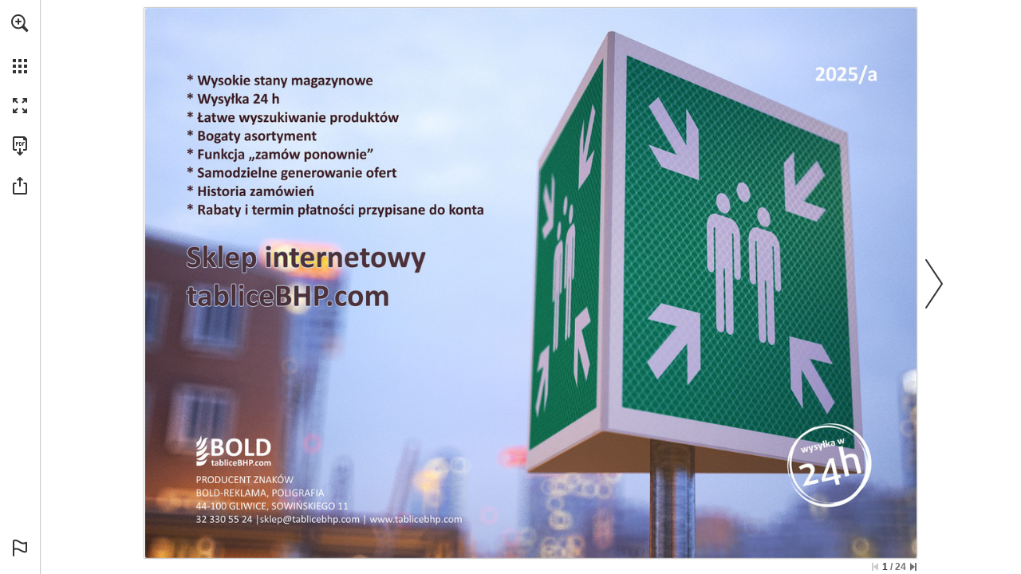

--- FILE ---
content_type: text/html; charset=utf-8
request_url: https://view.publitas.com/bold-reklama-poligrafia-romk_mywmmq4/katalog_2021_www
body_size: 179563
content:
<!DOCTYPE html>
<!--
This publication was created with Publitas - a web app that helps you turn your
PDFs into beautiful, online publications. Display your magazines, brochures, and
catalogs in an attractive and easy-to-use viewer that your readers will love.

Come try us out. We're looking forward to meet you!

Undersigned,
Publitas

https://www.publitas.com
-->
<html lang="pl" dir="ltr">
  <head>
    <script type="text/javascript" nonce="o58p21dg3KqMoC+v9ZqPnw==">
      window._pendingExceptions = [];
      window._logException = function (ex) {
        window._pendingExceptions.push(ex);
      }
    </script>
    <style type="text/css" nonce="o58p21dg3KqMoC+v9ZqPnw==">
      #publication { width: 100%; height: 100% }
      html,body,div,span,applet,object,iframe,h1,h2,h3,h4,h5,h6,p,blockquote,pre,a,abbr,acronym,address,big,cite,code,del,dfn,em,img,ins,kbd,q,s,samp,small,strike,strong,sub,sup,tt,var,dl,dt,dd,ol,ul,li,fieldset,form,label,legend,table,caption,tbody,tfoot,thead,tr,th,td{margin:0;padding:0;border:0;outline:0;font-weight:inherit;font-style:inherit;font-family:inherit;font-size:100%;vertical-align:baseline}body{line-height:1;color:#000;background:#fff}ol,ul{list-style:none}table{border-collapse:separate;border-spacing:0;vertical-align:middle}caption,th,td{text-align:left;font-weight:normal;vertical-align:middle}a img{border:none}html,body{height:100%;width:100%}#publication{position:relative;line-height:1;text-align:center}#publication .js-spinner{height:23px;text-align:center}#publication .js-spinner li{height:4px;width:4px;background:#333;margin-right:5px;display:inline-block;opacity:.1;-ms-filter:"progid:DXImageTransform.Microsoft.Alpha(Opacity=10)";filter:alpha(opacity=10);filter:'alpha(opacity=10)';-ms-filter:'alpha(opacity=10)';zoom:1;-webkit-transition:opacity 100ms;-moz-transition:opacity 100ms;-o-transition:opacity 100ms;-ms-transition:opacity 100ms;transition:opacity 100ms;border:1px solid rgba(255,255,255,0.9)}#publication .js-spinner.one .a,#publication .js-spinner.two .a,#publication .js-spinner.three .a,#publication .js-spinner.four .a{opacity:1;-ms-filter:none;filter:none;filter:'alpha(opacity=100)';-ms-filter:'alpha(opacity=100)';zoom:1}#publication .js-spinner.two .b,#publication .js-spinner.three .b,#publication .js-spinner.four .b,#publication .js-spinner.five .b{opacity:1;-ms-filter:none;filter:none;filter:'alpha(opacity=100)';-ms-filter:'alpha(opacity=100)';zoom:1}#publication .js-spinner.three .c,#publication .js-spinner.four .c,#publication .js-spinner.five .c,#publication .js-spinner.six .c{opacity:1;-ms-filter:none;filter:none;filter:'alpha(opacity=100)';-ms-filter:'alpha(opacity=100)';zoom:1}#publication .js-spinner.four .d,#publication .js-spinner.five .d,#publication .js-spinner.six .d,#publication .js-spinner.seven .d{opacity:1;-ms-filter:none;filter:none;filter:'alpha(opacity=100)';-ms-filter:'alpha(opacity=100)';zoom:1}#publication #reader{opacity:0;-ms-filter:"progid:DXImageTransform.Microsoft.Alpha(Opacity=0)";filter:alpha(opacity=0)}#publication #loader{position:absolute;top:0;left:0;right:0;bottom:0}#publication #loader .customer-logo{display:none;margin:40px auto}#publication #loader .js-spinner{position:absolute;left:0;top:50%;height:23px;margin-top:-11.5px;width:100%}#publication #loader .publitas-branding{position:absolute;display:-webkit-box;display:-moz-box;display:-webkit-flex;display:-ms-flexbox;display:box;display:flex;-webkit-box-align:center;-moz-box-align:center;-o-box-align:center;-ms-flex-align:center;-webkit-align-items:center;align-items:center;-webkit-box-pack:center;-moz-box-pack:center;-o-box-pack:center;-ms-flex-pack:center;-webkit-justify-content:center;justify-content:center;width:100%;left:0;top:90%;text-decoration:none;font-size:11px;font-family:Helvetica Neue,Roboto Condensed,HelveticaNeue,Helvetica,Arial,Verdana,Droid Sans,Sans;cursor:pointer;z-index:999;color:#666}#publication #loader .publitas-branding:hover{color:#333}#publication #loader .publitas-branding:hover .publitas-branding-logo{background-image:url([data-uri]);background-size:45px 15px}#publication #loader .publitas-branding.hidden{opacity:0;-ms-filter:"progid:DXImageTransform.Microsoft.Alpha(Opacity=0)";filter:alpha(opacity=0);-webkit-transition:opacity 300ms;-moz-transition:opacity 300ms;-o-transition:opacity 300ms;-ms-transition:opacity 300ms;transition:opacity 300ms}#publication #loader .publitas-branding .publitas-branding-logo{display:inline-block;height:15px;width:53px;background-image:url([data-uri]);background-size:45px 15px;background-repeat:no-repeat;background-position:50% 50%}#publication.iframed #loader{background:transparent}#publication.iframed #loader .customer-logo{display:none}#publication.loaded #reader{opacity:1;-ms-filter:none;filter:none}.skip-to-content-link{position:absolute;display:-webkit-box;display:-moz-box;display:-webkit-flex;display:-ms-flexbox;display:box;display:flex;top:5px;left:55px;background:#060000;color:#fff;-webkit-box-shadow:0 0 40px rgba(0,0,0,0.2);box-shadow:0 0 40px rgba(0,0,0,0.2);border-radius:2px;font-size:12px;padding:8px 12px;text-decoration:none}.skip-to-content-link:focus{z-index:2000}

      #bare{color:black;position:fixed;overflow:auto;top:0;left:0;right:0;bottom:0;padding:0;font-size:16px;text-align:left}#bare h1{font-size:22px}#bare .content .page-text{display:block}#bare .content .page-text img{width:100%}#bare .content .page-text p{display:inline-block}#bare .content .hotspots{clear:both;border-top:1px solid black;background-color:white;color:black}#bare ul,#bare li{display:block;list-style-type:none}#bare ul.media-items{border-bottom:1px solid #aaa;margin-bottom:5px}#bare ul.media-items:after{display:block;content:" ";clear:both}#bare li.product,#bare li.external-link,#bare li.page-reference,#bare li.video{border:1px solid black;border-style:none solid solid solid;padding:5px}#bare li.media-item{float:left}#bare div.product{background-color:white;color:black}#bare .footer{clear:both;background-color:#aaa;color:black}

    </style>

    <style type="text/css" nonce="o58p21dg3KqMoC+v9ZqPnw==">
      @font-face{font-family:'Montserrat';src:url(/assets/montserrat/Montserrat-Thin-f4857b709bfa864ee2ef131477a9a002b31b3171cdd3da242b87a7fe757b2c4b.ttf) format("truetype");font-weight:100;font-style:normal}@font-face{font-family:'Montserrat';src:url(/assets/montserrat/Montserrat-ThinItalic-8216e930197ab89c582390c10e4e1f6a132f07994b566b13d546a3eb57ae7f09.ttf) format("truetype");font-weight:100;font-style:italic}@font-face{font-family:'Montserrat';src:url(/assets/montserrat/Montserrat-ExtraLight-f0a5d1a8c811714495b96b221d4ef4e22f60c8fb24ddd5fb538495c55bdb2671.ttf) format("truetype");font-weight:200;font-style:normal}@font-face{font-family:'Montserrat';src:url(/assets/montserrat/Montserrat-ExtraLightItalic-c82bca664c1e143df036e9ab647e03de61c94275eb28470e00892c87f751f112.ttf) format("truetype");font-weight:200;font-style:italic}@font-face{font-family:'Montserrat';src:url(/assets/montserrat/Montserrat-Light-5882a7b0caf5b09c2aa272934772c8ae444c384ed052608c30e6a65d173c37e5.ttf) format("truetype");font-weight:300;font-style:normal}@font-face{font-family:'Montserrat';src:url(/assets/montserrat/Montserrat-LightItalic-77110b45df5faba0e309bea40758d3ded4f84e47e75ea0c6a500bbb0361b2b03.ttf) format("truetype");font-weight:300;font-style:italic}@font-face{font-family:'Montserrat';src:url(/assets/montserrat/Montserrat-Regular-e8a360f467922f65ee921e9e548ffbf6913b2f67eca4d5b281e7db14b78b91ce.ttf) format("truetype");font-weight:400;font-style:normal}@font-face{font-family:'Montserrat';src:url(/assets/montserrat/Montserrat-Italic-2cccf7c34ee93ea764932d02acfd16c4232875aaeaea28d0b377b89459d5a924.ttf) format("truetype");font-weight:400;font-style:italic}@font-face{font-family:'Montserrat';src:url(/assets/montserrat/Montserrat-Medium-46cc928c07733a34838c5c7d853cad9c27262c358652d5c264af37487cb37f8c.ttf) format("truetype");font-weight:500;font-style:normal}@font-face{font-family:'Montserrat';src:url(/assets/montserrat/Montserrat-MediumItalic-90c5df13d8329b18da6cbfc1cf87e735c8283009874c0471737860a944173597.ttf) format("truetype");font-weight:500;font-style:italic}@font-face{font-family:'Montserrat';src:url(/assets/montserrat/Montserrat-SemiBold-2d447a17beff37bde1246173318da9263e86769a5290fe702fe3885e0ed29cdd.ttf) format("truetype");font-weight:600;font-style:normal}@font-face{font-family:'Montserrat';src:url(/assets/montserrat/Montserrat-SemiBoldItalic-95a2df4f8f15720f5ec1919a9ae66d199f47276162a1180cf962a78b16db16df.ttf) format("truetype");font-weight:600;font-style:italic}@font-face{font-family:'Montserrat';src:url(/assets/montserrat/Montserrat-Bold-d4476609eb102e432960e08d165cc71c3fc4e333b85999584b251a0fde62373a.ttf) format("truetype");font-weight:700;font-style:normal}@font-face{font-family:'Montserrat';src:url(/assets/montserrat/Montserrat-BoldItalic-c61ec777eade6a1101acd744fabf198841e51abfb9244bf1f3f0d468da67b305.ttf) format("truetype");font-weight:700;font-style:italic}@font-face{font-family:'Montserrat';src:url(/assets/montserrat/Montserrat-ExtraBold-28982478df62d2f62bf1d8bcd8b255d1abcf6aec8af144a30d8f7f55b962add1.ttf) format("truetype");font-weight:800;font-style:normal}@font-face{font-family:'Montserrat';src:url(/assets/montserrat/Montserrat-ExtraBoldItalic-84b198086b55616b240ce4abd354a073b40aee2bb9ad407289f6dc708987bbad.ttf) format("truetype");font-weight:800;font-style:italic}@font-face{font-family:'Montserrat';src:url(/assets/montserrat/Montserrat-Black-6628a7e3631fb548f149908d87c67776d0732934ec2d8f37bc2b4109da9a516b.ttf) format("truetype");font-weight:900;font-style:normal}@font-face{font-family:'Montserrat';src:url(/assets/montserrat/Montserrat-BlackItalic-8e374ed8c726d6f0b1483fe98d785bc30aa2e84fb08d4c5ffcbb16b95149956e.ttf) format("truetype");font-weight:900;font-style:italic}

    </style>


    <meta name="sentry-DSN" content="https://42c084127e7f448dbf2996950d578de0@o23229.ingest.sentry.io/5518230">
<meta name="asset-root" content="/bold-reklama-poligrafia-romk_mywmmq4/katalog_2021_www/assets/">
<script src="/assets/sentry.0d1f10032a6d199e039f.js" async nonce="o58p21dg3KqMoC+v9ZqPnw=="></script>


    <script type="text/javascript" nonce="o58p21dg3KqMoC+v9ZqPnw==">
      try {
        !function(){var e={51:function(e,t,n){"use strict";const r=["publicationId","accountId","collectionId","groupId"];function o(e,t){var n=Object.keys(e);if(Object.getOwnPropertySymbols){var r=Object.getOwnPropertySymbols(e);t&&(r=r.filter(function(t){return Object.getOwnPropertyDescriptor(e,t).enumerable})),n.push.apply(n,r)}return n}function a(e){for(var t=1;t<arguments.length;t++){var n=null!=arguments[t]?arguments[t]:{};t%2?o(Object(n),!0).forEach(function(t){i(e,t,n[t])}):Object.getOwnPropertyDescriptors?Object.defineProperties(e,Object.getOwnPropertyDescriptors(n)):o(Object(n)).forEach(function(t){Object.defineProperty(e,t,Object.getOwnPropertyDescriptor(n,t))})}return e}function i(e,t,n){return(t=function(e){var t=function(e){if("object"!=typeof e||!e)return e;var t=e[Symbol.toPrimitive];if(void 0!==t){var n=t.call(e,"string");if("object"!=typeof n)return n;throw new TypeError("@@toPrimitive must return a primitive value.")}return String(e)}(e);return"symbol"==typeof t?t:t+""}(t))in e?Object.defineProperty(e,t,{value:n,enumerable:!0,configurable:!0,writable:!0}):e[t]=n,e}const{createPageDataRetriever:s}=n(1968);e.exports=function(e={},{router:t}){const{publicationUrl:n,generateUrl:o,generatePath:i}=t,c=s("indexToOriginalPages"),l=s("indexToPageIds");function u(e){const{publicationId:t,accountId:n,collectionId:o,groupId:i}=e,s=function(e,t){if(null==e)return{};var n,r,o=function(e,t){if(null==e)return{};var n={};for(var r in e)if({}.hasOwnProperty.call(e,r)){if(-1!==t.indexOf(r))continue;n[r]=e[r]}return n}(e,t);if(Object.getOwnPropertySymbols){var a=Object.getOwnPropertySymbols(e);for(r=0;r<a.length;r++)n=a[r],-1===t.indexOf(n)&&{}.propertyIsEnumerable.call(e,n)&&(o[n]=e[n])}return o}(e,r);return a({publicationId:Number(t),accountId:Number(n),groupId:Number(i),collectionId:o?Number(o):null},s)}function p(e){return!!e&&{productId:e.id,productSKU:e.webshopIdentifier,productName:e.title,productPrice:Math.min(e.discountedPrice||1/0,e.price||null),productImage:e.photoUrls?.[0].thumb}}function d({pagesIds:e,pages:t,pageNumbers:n,pageLayout:r,scrollType:o}){return{pagesIds:e.join("-"),pages:t.join("-"),pageNumbers:n,pageLayout:r,scrollType:o}}function f(e){if(!e)return null;try{return JSON.parse(e)}catch(e){return null}}function b(e){if(!e)return!1;const t={hotspotId:e.id,spreadIndex:e.spreadIndex,pageNumbers:c(e),pageIds:l(e),top:e.position.top,left:e.position.left,width:e.position.width,height:e.position.height,type:e.type};return"generatedProduct"===e.type&&(t.rules={replacementRules:f(e.replacementRules),replacementSortingRules:f(e.replacementSortingRules),fallbackReplacementRules:f(e.fallbackReplacementRules),fallbackReplacementSortingRules:f(e.fallbackReplacementSortingRules)}),t}function h(e,t={},n,r,o=[]){const{type:a,url:i,channel:s,key:c}=t;return{event:e,publitasEventParams:{type:a?.toLowerCase(),url:i,channel:s,key:c},publitasEventCategory:n,publitasEventAction:r?.toLowerCase(),publitasEventLabel:o.filter(Boolean).join(" | ")||void 0}}function m({page:e,title:t,productId:n,productWebshopIdentifier:r,virtualPageUrl:o}){return a(a({},h("virtualPageView")),{},{virtualPageUrl:o,virtualPageTitle:document.title,publitasPageParams:{page:e,title:t,id:r||n}})}let g;return(t,r)=>{let s,c,l,f,v,y={},w="event";const _=window.location.href,k=e.jsonSchemas.customer,x=e.jsonSchemas.transaction;switch(t){case"addToCart":{const{customerContext:t,transactionId:n,sku:o,name:a,category:i,unitPrice:s,quantity:c,currency:l,contexts:p}=r;snowplow("trackAddToCart",{sku:o,name:a,category:i,unitPrice:Number(s),quantity:Number(c),currency:l,context:[{schema:`iglu:com.publitas/customer/jsonschema/${k.version}`,data:u(t)},{schema:`iglu:com.publitas/transaction/jsonschema/${x.version}`,data:{transactionId:n}},...p?.pageContext?[{schema:`iglu:com.publitas/page/jsonschema/${e.jsonSchemas.page.version}`,data:d(p.pageContext)}]:[]]});break}case"removeFromCart":{const{customerContext:t,transactionId:n,sku:o,name:a,category:i,unitPrice:s,quantity:c,currency:l,contexts:p}=r;snowplow("trackRemoveFromCart",{sku:o,name:a,category:i,unitPrice:Number(s),quantity:Number(c),currency:l,context:[{schema:`iglu:com.publitas/customer/jsonschema/${k.version}`,data:u(t)},{schema:`iglu:com.publitas/transaction/jsonschema/${x.version}`,data:{transactionId:n}},...p?.pageContext?[{schema:`iglu:com.publitas/page/jsonschema/${e.jsonSchemas.page.version}`,data:d(p.pageContext)}]:[]]});break}case"checkout":{const t=e.jsonSchemas.ecommTransaction,n=e.jsonSchemas.ecommTransactionItem,{customerContext:o,transactionId:i,orderId:s,affiliation:c,total:l,tax:p,shipping:f,city:b,state:h,country:m,currency:g,orderItems:v,contexts:y}=r,w={orderId:s,total:Number(l),tax:Number(p||0),shipping:Number(f||0),city:b,state:h,country:m,currency:g};snowplow("addTrans",a(a({},w),{},{affiliation:c,context:[{schema:`iglu:com.publitas/customer/jsonschema/${k.version}`,data:u(o)},{schema:`iglu:com.publitas/transaction/jsonschema/${x.version}`,data:{transactionId:i}},{schema:`iglu:com.publitas/ecomm-transaction/jsonschema/${t.version}`,data:w}]})),v.forEach(t=>{const{sku:r,name:c,category:l,price:p,quantity:f}=t,b=y?.[r],h={orderId:s,sku:r,name:c,category:l,price:Number(p),quantity:Number(f),currency:g};snowplow("addItem",a(a({},h),{},{context:[{schema:`iglu:com.publitas/customer/jsonschema/${k.version}`,data:u(o)},{schema:`iglu:com.publitas/transaction/jsonschema/${x.version}`,data:{transactionId:i}},{schema:`iglu:com.publitas/ecomm-transaction-item/jsonschema/${n.version}`,data:h},...b?.pageContext?[{schema:`iglu:com.publitas/page/jsonschema/${e.jsonSchemas.page.version}`,data:d(b.pageContext)}]:[]]}))}),snowplow("trackTrans");break}case"change spread":switch(r.method){case"overview":s="publitasEvent_internalNavigation",y=h(s,{type:"page overview",url:_},"internal links","page overview",[r.targetPage]);break;case"keyboard":case"button":case"drag":case"flick":case"scroll":r.direction&&(s="publitasEvent_internalNavigation",y=h(s,{type:r.direction,url:_},"internal links",r.direction,[r.targetPage]))}break;case"click product cta":l=p(r.productContext),f=b(r.productContext.hotspot),v=g,s="publitasEvent_linkClicks",y=h(s,{type:"product cta",url:r.url},"external links","product cta",[r.url]);break;case"click hotspot":switch(f=b(r.hotspot),r.hotspot.type){case"pageReference":s="publitasEvent_internalNavigation",y=h(s,{type:"page-jump hotspot",url:_},"internal links","page-jump hotspot",[r.hotspot.pageNumber]);break;case"externalLink":s="publitasEvent_linkClicks",v=g,y=h(s,{type:"link hotspot",url:r.hotspot.url},"external links","link hotspot",[r.hotspot.url]);break;case"externalContent":s="publitasEvent_linkClicks",v=g,y=h(s,{type:"external content hotspot",url:r.hotspot.url},"external links","external content hotspot",[r.hotspot.url]);break;case"product":case"dynamicProduct":case"generatedProduct":r.hotspot.webshopUrl&&(l=p(r.hotspot.products[0]),v=g,s="publitasEvent_linkClicks",y=h(s,{type:"product hotspot",url:r.hotspot.webshopUrl},"external links","product hotspot",[r.hotspot.webshopUrl]));break;case"image":s="publitasEvent_images",y=h(s,{type:"popup",url:r.hotspot.url},"images","popup",[r.hotspot.url]);break;case"slideshow":s="publitasEvent_images",y=h(s,{type:"carousel navigation",url:r.imageUrl},"images","carousel navigation",[r.imageUrl])}break;case"product impression":l=p(r.productContext),f=b(r.hotspot),v=g,s="publitasEvent_productImpression",y=h(s,{type:"product hotspot",url:_},"engagement","product impression",[r.productContext?.title||r.productId]);break;case"click menu item":switch(r.which){case"home":if(!r.url)return;s="publitasEvent_linkClicks",v=g,y=h(s,{type:"home button",url:r.url},"external links","home button",[r.url]);break;case"download_pdf":s="publitasEvent_pdfDownload",y=h(s,{url:_},"pdf download","menu button",[_])}break;case"state change":{let e=r.state.pages.join("-");r.state.productId&&(l=p(r.productContext),f=b(r.productContext?.hotspot),f.pageNumbers&&(e=f.pageNumbers.join("-"))),r.pageContext&&(g=d(a(a({},r.pageContext),f?.pageNumbers&&{pageNumbers:f.pageNumbers})),v=g),w="pageview";const t=(j=r.state,new URL(o(j)).pathname);y=m({productId:r.state.productId,productWebshopIdentifier:r.webshopIdentifier,page:e,title:r.productTitle,virtualPageUrl:t});break}case"virtual product view":{let e=r.state.pages.join("-");l=p(r.productContext),f=b(r.productContext?.hotspot),f.pageNumbers&&(e=f.pageNumbers.join("-")),r.pageContext&&(g=d(r.pageContext),v=g),w="pageview",y=m({productId:r.state.productId,productWebshopIdentifier:r.webshopIdentifier,page:e,title:r.productTitle,virtualPageUrl:""});break}case"share":const O={channel:r.target,url:_},P=r.state.product;P?(s="publitasEvent_productShare",l=p(r.state.product),y=h(s,O,"product share",r.target,[P.title])):(s="publitasEvent_share",y=h(s,O,"share",r.target,[_]));break;case"send_favorites":s="publitasEvent_favoritesUpdate",c="share",y=h(s,{type:"share via email"},"favorites","share via email",r.products.map(e=>e.webshopIdentifier));break;case"send_favorites_whatsapp":s="publitasEvent_favoritesUpdate",c="share",y=h(s,{type:"share via whatsapp"},"favorites","share via whatsapp",r.products.map(e=>e.webshopIdentifier));break;case"visit related publication":s="publitasEvent_relatedPublications",y=h(s,{url:r.url},"internal links","related publications",[r.url]);break;case"jump to first page":case"jump to last page":s="publitasEvent_internalNavigation",y=h(s,{type:t,url:_},"internal links",t,[r.targetPage]);break;case"do search":s="publitasEvent_searchPerformed",y=h(s,{key:r.searchText,type:r.results>=1?"produced results":"no results"},"search","search performed",[r.searchText]);break;case"add_favorite_product":l=p(r.product),s="publitasEvent_favoritesUpdate",c="add",y=h(s,{type:"add"},"favorites","add",[r.product.title]);break;case"remove_favorite_product":l=p(r.product),s="publitasEvent_favoritesUpdate",c="remove",y=h(s,{type:"remove"},"favorites","remove",[r.product.title]);break;case"search result clicked":const $=function(e){let t;const r=i({pages:e.pages});return e.productId&&(t=i({productId:e.productId})),n+"/"+r+(null!=t?`/${t}`:"/")}({pages:[r.pageNumber]});s="publitasEvent_internalNavigation",y=h(s,{type:"search result",url:$,key:r.searchText},"internal links","search result",[r.pageNumber]);break;case"video played":const S=(e=>{const{videoUrl:t,videoProvider:n,videoId:r}=e;switch(n){case"youtube":return`http://www.youtube.com/embed/${r}`;case"vimeo":return`http://player.vimeo.com/video/${r}`;default:return t}})(r.video);f=b(r.video),s="publitasEvent_videoPlayed",y=h(s,{url:S,type:r.method},"video played",r.method,[S]);break;case"send_shopping_list":s="publitasEvent_shoppingList",c="checkout",y=h(s,{type:"checkout via email"},"shopping list","checkout via email",r.products.map(e=>e.webshopIdentifier));break;case"send_shopping_list_whatsapp":s="publitasEvent_shoppingList",c="checkout",y=h(s,{type:"checkout via whatsapp"},"shopping list","checkout via whatsapp",r.products.map(e=>e.webshopIdentifier));break;case"add_shopping_list_product":l=p(r.product),s="publitasEvent_shoppingList",c="add",y=h(s,{type:"add"},"shopping list","add",[r.product.title]);break;case"remove_shopping_list_product":l=p(r.product),s="publitasEvent_shoppingList",c="remove",y=h(s,{type:"remove"},"shopping list","remove",[r.product.title]);break;case"banner":"page_jump"===r.type?(s="publitasEvent_internalNavigation",y=h(s,{type:"banner",url:_},"internal links","banner",[r.url])):"external_link"===r.type&&(s="publitasEvent_linkClicks",v=g,y=h(s,{type:"banner",url:r.url},"external links","banner",[r.url]));break;case"user_exit":s="publitasEvent_userExit",y=h(s,{url:_},"exit","exit catalog",[(Reader.instance.currentState().pages||[]).join("-")||r.pages])}var j,O;if(y.event){const t={publitasEvent_internalNavigation:"user_navigation",publitasEvent_relatedPublications:"user_navigation",publitasEvent_linkClicks:"link_click",publitasEvent_images:"image_view",publitasEvent_favoritesUpdate_add:"add_to_favorites",publitasEvent_favoritesUpdate_remove:"remove_from_favorites",publitasEvent_favoritesUpdate_share:"share_favorites",publitasEvent_shoppingList_add:"add_to_shopping_list",publitasEvent_shoppingList_remove:"remove_from_shopping_list",publitasEvent_shoppingList_checkout:"checkout_shopping_list",publitasEvent_share:"share",publitasEvent_productShare:"share",publitasEvent_pdfDownload:"file_download",publitasEvent_searchPerformed:"search",publitasEvent_videoPlayed:"video_start",publitasEvent_userExit:"user_exit",publitasEvent_productImpression:"product_impression"}[`${s}${(O=c)?`_${O}`:""}`];t&&(y.publitasEventName=t);const{version:n}=e.jsonSchemas[w];l&&window.snowplow("addGlobalContexts",[{schema:`iglu:com.publitas/product/jsonschema/${e.jsonSchemas.product.version}`,data:l}]),f&&window.snowplow("addGlobalContexts",[{schema:`iglu:com.publitas/hotspot/jsonschema/${e.jsonSchemas.hotspot.version}`,data:f}]),v&&window.snowplow("addGlobalContexts",[{schema:`iglu:com.publitas/page/jsonschema/${e.jsonSchemas.page.version}`,data:v}]),window.snowplow("trackSelfDescribingEvent",{event:{schema:`iglu:com.publitas/${w}/jsonschema/${n}`,data:y}}),"pageview"===w&&snowplow("trackPageView"),l&&window.snowplow("removeGlobalContexts",[{schema:`iglu:com.publitas/product/jsonschema/${e.jsonSchemas.product.version}`,data:l}]),f&&window.snowplow("removeGlobalContexts",[{schema:`iglu:com.publitas/hotspot/jsonschema/${e.jsonSchemas.hotspot.version}`,data:f}]),v&&window.snowplow("removeGlobalContexts",[{schema:`iglu:com.publitas/page/jsonschema/${e.jsonSchemas.page.version}`,data:v}])}}}},671:function(e){"use strict";e.exports=function(e){const t={};e=e.toLowerCase().replace(/_/g,".");const n=function(n,r){for(let[o,a]of r){let r=e.match(a);if(r){if(t[n]=o,t[o]=!0,r.length>1){let a=r[r.length-1];if("gecko"===o&&(a=(e.match(/rv:([\d.]+)/)||[])[1]),"opera"===o&&(a=(e.match(/version\/([\d.]+)/)||[])[1]||a),null==a)continue;const i=parseInt(a.match(/^\d+/)[0],10);t[`${n}Version`]=t[`${o}Version`]=i,t[`${o}${i}`]=!0,t[`${n}VersionFull`]=t[`${o}VersionFull`]=a}return}}return t[n]="other"};return n("platform",[["mobile",/iphone os .* like mac os x/],["mobile",/android.*mobile/],["mobile",/windows phone/],["mobile",/iemobile/],["mobile",/linux.*tizen.*family\s{0,1}hub/],["mobile",/os:ios\/os.version:([\d.]+)/],["mobile",/os:android\/os.version:([\d.]+)/],["mobile",/iphone/],["tablet",/os .* like mac os x/],["tablet",/android/],["desktop",/windows/],["desktop",/macintosh.*mac os x/],["desktop",/linux/],["desktop",/cros/]]),n("device",[["ipad",/ipad/],["ipod",/ipod/],["iphone",/iphone/]]),n("os",[["ios",/os ([\d.]+) like mac os x/],["android",/android\s?([\d.]+)?/],["winmobile",/windows phone os ([\d.]+)/],["mac",/macintosh.*mac os x ([\d.]+)/],["windows",/windows nt ([\d.]+)/],["windows",/windows ([\d.]+)/],["linux",/linux/],["ios",/os:ios\/os.version:([\d.]+)/],["android",/os:android\/os.version:([\d.]+)/]]),n("engine",[["webkit",/webkit\/([\d.]+)/],["gecko",/gecko\/([\d.]+)/],["trident",/trident\/([\d.]+)/],["presto",/presto\/([\d.]+)/]]),n("browser",[["opera",/opera[\s\/]([\d.]+)/],["edge",/edge\/([\d.]+)/],["chrome",/(chrome|crios)\/([\d.]+)/],["safari",/version\/([\d.]+).*safari/],["firefox",/firefox\/([\d.]+)/],["iemobile",/iemobile ([\d.]+)/],["ie",/msie ([\d.]+)/],["ie",/trident\/7\.0.+rv\:([\d.]+)/],["embedded",/cpu.*os.*like mac os x.*webkit/],["custom",/intouchwrapper|gamma/]]),t.safari&&t.mac&&void 0!==window.ontouchstart&&(t.os="ipados",t.ipados=!0,t.mac=!1,t.platform="tablet",t.tablet=!0,t.desktop=!1),navigator.standalone&&(t.browser="embedded",t.embedded=!0),null!=t.android&&"safari"===t.browser&&(t.browser="android",t.androidBrowser=!0),null==t.mobile||null==t.ios||null==t.safari||"chrome"===t.browser||t.embedded||(t.mobileSafari=!0),e.match(/bot/gi)&&(t.browser="bot",t.bot=!0,-1!==e.indexOf("googlebot-mobile")?t.platform="mobile":"other"===t.platform&&(t.platform="desktop"),t.mobile="mobile"===t.platform,t.desktop="desktop"===t.platform,null==t.vendor&&(t.vendor="webkit")),t.hasMouse=t.desktop,t.webkit&&(t.vendor="webkit"),t.gecko&&(t.vendor="moz"),t.trident&&(t.vendor="ms"),t.presto&&(t.vendor="o"),t.iframed=window.self!==window.top,t.webviewed=e.match("publitas web view integration"),t.instagram=e.match(/instagram/i),t.rtl="rtl"===document.dir,t.secure="https:"===window.location.protocol,t}},734:function(e,t,n){var r=n(5659),o=n(8507),a={};Object.keys(r).forEach(function(e){a[e]={},Object.defineProperty(a[e],"channels",{value:r[e].channels}),Object.defineProperty(a[e],"labels",{value:r[e].labels});var t=o(e);Object.keys(t).forEach(function(n){var r=t[n];a[e][n]=function(e){var t=function(t){if(null==t)return t;arguments.length>1&&(t=Array.prototype.slice.call(arguments));var n=e(t);if("object"==typeof n)for(var r=n.length,o=0;o<r;o++)n[o]=Math.round(n[o]);return n};return"conversion"in e&&(t.conversion=e.conversion),t}(r),a[e][n].raw=function(e){var t=function(t){return null==t?t:(arguments.length>1&&(t=Array.prototype.slice.call(arguments)),e(t))};return"conversion"in e&&(t.conversion=e.conversion),t}(r)})}),e.exports=a},918:function(e,t,n){"use strict";e.exports=n(7706)},993:function(e){e.exports=function(e,t){for(var n=0,r=e.length,o=0;o<r;o++)n+=Math.pow(t[o]-e[o],2);return n}},1031:function(e){"use strict";e.exports={aliceblue:[240,248,255],antiquewhite:[250,235,215],aqua:[0,255,255],aquamarine:[127,255,212],azure:[240,255,255],beige:[245,245,220],bisque:[255,228,196],black:[0,0,0],blanchedalmond:[255,235,205],blue:[0,0,255],blueviolet:[138,43,226],brown:[165,42,42],burlywood:[222,184,135],cadetblue:[95,158,160],chartreuse:[127,255,0],chocolate:[210,105,30],coral:[255,127,80],cornflowerblue:[100,149,237],cornsilk:[255,248,220],crimson:[220,20,60],cyan:[0,255,255],darkblue:[0,0,139],darkcyan:[0,139,139],darkgoldenrod:[184,134,11],darkgray:[169,169,169],darkgreen:[0,100,0],darkgrey:[169,169,169],darkkhaki:[189,183,107],darkmagenta:[139,0,139],darkolivegreen:[85,107,47],darkorange:[255,140,0],darkorchid:[153,50,204],darkred:[139,0,0],darksalmon:[233,150,122],darkseagreen:[143,188,143],darkslateblue:[72,61,139],darkslategray:[47,79,79],darkslategrey:[47,79,79],darkturquoise:[0,206,209],darkviolet:[148,0,211],deeppink:[255,20,147],deepskyblue:[0,191,255],dimgray:[105,105,105],dimgrey:[105,105,105],dodgerblue:[30,144,255],firebrick:[178,34,34],floralwhite:[255,250,240],forestgreen:[34,139,34],fuchsia:[255,0,255],gainsboro:[220,220,220],ghostwhite:[248,248,255],gold:[255,215,0],goldenrod:[218,165,32],gray:[128,128,128],green:[0,128,0],greenyellow:[173,255,47],grey:[128,128,128],honeydew:[240,255,240],hotpink:[255,105,180],indianred:[205,92,92],indigo:[75,0,130],ivory:[255,255,240],khaki:[240,230,140],lavender:[230,230,250],lavenderblush:[255,240,245],lawngreen:[124,252,0],lemonchiffon:[255,250,205],lightblue:[173,216,230],lightcoral:[240,128,128],lightcyan:[224,255,255],lightgoldenrodyellow:[250,250,210],lightgray:[211,211,211],lightgreen:[144,238,144],lightgrey:[211,211,211],lightpink:[255,182,193],lightsalmon:[255,160,122],lightseagreen:[32,178,170],lightskyblue:[135,206,250],lightslategray:[119,136,153],lightslategrey:[119,136,153],lightsteelblue:[176,196,222],lightyellow:[255,255,224],lime:[0,255,0],limegreen:[50,205,50],linen:[250,240,230],magenta:[255,0,255],maroon:[128,0,0],mediumaquamarine:[102,205,170],mediumblue:[0,0,205],mediumorchid:[186,85,211],mediumpurple:[147,112,219],mediumseagreen:[60,179,113],mediumslateblue:[123,104,238],mediumspringgreen:[0,250,154],mediumturquoise:[72,209,204],mediumvioletred:[199,21,133],midnightblue:[25,25,112],mintcream:[245,255,250],mistyrose:[255,228,225],moccasin:[255,228,181],navajowhite:[255,222,173],navy:[0,0,128],oldlace:[253,245,230],olive:[128,128,0],olivedrab:[107,142,35],orange:[255,165,0],orangered:[255,69,0],orchid:[218,112,214],palegoldenrod:[238,232,170],palegreen:[152,251,152],paleturquoise:[175,238,238],palevioletred:[219,112,147],papayawhip:[255,239,213],peachpuff:[255,218,185],peru:[205,133,63],pink:[255,192,203],plum:[221,160,221],powderblue:[176,224,230],purple:[128,0,128],rebeccapurple:[102,51,153],red:[255,0,0],rosybrown:[188,143,143],royalblue:[65,105,225],saddlebrown:[139,69,19],salmon:[250,128,114],sandybrown:[244,164,96],seagreen:[46,139,87],seashell:[255,245,238],sienna:[160,82,45],silver:[192,192,192],skyblue:[135,206,235],slateblue:[106,90,205],slategray:[112,128,144],slategrey:[112,128,144],snow:[255,250,250],springgreen:[0,255,127],steelblue:[70,130,180],tan:[210,180,140],teal:[0,128,128],thistle:[216,191,216],tomato:[255,99,71],turquoise:[64,224,208],violet:[238,130,238],wheat:[245,222,179],white:[255,255,255],whitesmoke:[245,245,245],yellow:[255,255,0],yellowgreen:[154,205,50]}},1086:function(e,t){"use strict";Object.defineProperty(t,"__esModule",{value:!0}),t.validateCustomerContext=void 0,t.validateCustomerContext=e=>["visitId","accountId","publicationId","groupId"].every(t=>null!=e?.[t])},1391:function(e,t){"use strict";Object.defineProperty(t,"__esModule",{value:!0}),t.applyZeroDecimal=t.applyStrikethrough=t.applyDecimalSeparator=t.applyDecimalAlignment=t.applyCurrencySymbol=void 0;const n={container:"",original:"org-"};t.applyDecimalAlignment=(e,t,r)=>{const o=e=>{r(t,`.${e}cents`,"align-self","flex-start"),r(t,`.${e}cents`,"font-size","1em"),r(t,`.${e}cents`,"margin-left","0em"),r(t,`.${e}cents-round`,"align-self","flex-start"),r(t,`.${e}cents-round`,"font-size","1em"),r(t,`.${e}cents-round`,"margin-left","0em")},a=e=>{r(t,`.${e}cents`,"align-self","flex-end"),r(t,`.${e}cents`,"font-size","0.7em"),r(t,`.${e}cents`,"margin-left","0em"),r(t,`.${e}cents`,"margin-bottom","0.1em"),r(t,`.${e}cents-round`,"align-self","flex-end"),r(t,`.${e}cents-round`,"font-size","0.7em"),r(t,`.${e}cents-round`,"margin-left","0em"),r(t,`.${e}cents-round`,"margin-bottom","0.1em")},i=e=>{r(t,`.${e}cents`,"align-self","flex-start"),r(t,`.${e}cents`,"font-size","0.75em"),r(t,`.${e}cents`,"margin-left","0em"),r(t,`.${e}cents`,"padding-top","0.05em"),r(t,`.${e}cents-round`,"align-self","flex-start"),r(t,`.${e}cents-round`,"font-size","0.75em"),r(t,`.${e}cents-round`,"margin-left","0em"),r(t,`.${e}cents-round`,"padding-top","0.05em")};switch(e["container_price-decimal-alignment"]){case"inline":o(n.container);break;case"bottom":a(n.container);break;default:i(n.container)}switch(e["original_price-decimal-alignment"]){case"top":i(n.original);break;case"bottom":a(n.original);break;default:o(n.original)}},t.applyDecimalSeparator=(e,t,r)=>{Object.entries(n).forEach(([n,o])=>{switch(e[`${n}_price-decimal-separator`]){case"dot":r(t,`.${o}decimal-separator-comma`,"display","none"),r(t,`.${o}decimal-separator`,"display","block"),r(t,`.${o}decimal-separator-round`,"display","block");break;case"comma":r(t,`.${o}decimal-separator-comma`,"display","block"),r(t,`.${o}decimal-separator`,"display","none"),r(t,`.${o}decimal-separator-round`,"display","none");break;case"none":r(t,`.${o}decimal-separator-comma`,"display","none"),r(t,`.${o}decimal-separator`,"display","none"),r(t,`.${o}decimal-separator-round`,"display","none")}})},t.applyCurrencySymbol=(e,t,r)=>{Object.entries(n).forEach(([n,o])=>{t[`${n}_price-currency-symbol`]&&(r(e,`.${n}::${t[`${n}_price-currency-symbol-position`]}`,`content: '${t[`${n}_price-currency-symbol`].replace(/[{}\[\]]/g,"")}';`),r(e,`.${n}::${t[`${n}_price-currency-symbol-position`]}`,"white-space: pre"))})},t.applyZeroDecimal=(e,t,r)=>{Object.entries(n).forEach(([n,o])=>{switch(e[`${n}_price-zero-decimal`]){case"show":default:break;case"hide":r(t,`.${o}decimal-separator-round`,"display","none"),r(t,`.${o}decimal-separator-comma-round`,"display","none"),r(t,`.${o}cents-round`,"display","none");break;case"dash":r(t,`.${o}dash-round`,"display","block"),r(t,`.${o}cents-round`,"display","none")}})},t.applyStrikethrough=(e,t,n)=>{switch(e["original_price-strikethrough"]){case"diagonal":n(t,".original","top","25%"),n(t,".original","bottom","25%"),n(t,".original","left","0"),n(t,".original","right","0"),n(t,".original","text-decoration","none"),n(t,".original","background-image",`linear-gradient(\nto bottom right,\ntransparent calc(50% - .25px),\n${t[".original"].color||"#606a71"} 50%,\n${t[".original"].color||"#606a71"} calc(50% + 1px),\ntransparent calc(50% + 1.25px)`);break;case"none":n(t,".original","text-decoration","none"),n(t,".original","top",void 0),n(t,".original","bottom",void 0),n(t,".original","left",void 0),n(t,".original","right",void 0),n(t,".original","background-image",void 0);break;default:n(t,".original","text-decoration","line-through"),n(t,".original","top",void 0),n(t,".original","bottom",void 0),n(t,".original","left",void 0),n(t,".original","right",void 0),n(t,".original","background-image",void 0)}}},1727:function(e,t,n){"use strict";var r=n(9551);e.exports=r,r.enableSynchronous=function(){r.prototype.isPending=function(){return 0==this.getState()},r.prototype.isFulfilled=function(){return 1==this.getState()},r.prototype.isRejected=function(){return 2==this.getState()},r.prototype.getValue=function(){if(3===this._81)return this._65.getValue();if(!this.isFulfilled())throw new Error("Cannot get a value of an unfulfilled promise.");return this._65},r.prototype.getReason=function(){if(3===this._81)return this._65.getReason();if(!this.isRejected())throw new Error("Cannot get a rejection reason of a non-rejected promise.");return this._65},r.prototype.getState=function(){return 3===this._81?this._65.getState():-1===this._81||-2===this._81?0:this._81}},r.disableSynchronous=function(){r.prototype.isPending=void 0,r.prototype.isFulfilled=void 0,r.prototype.isRejected=void 0,r.prototype.getValue=void 0,r.prototype.getReason=void 0,r.prototype.getState=void 0}},1939:function(e,t){"use strict";Object.defineProperty(t,"__esModule",{value:!0}),t.executeApiHook=void 0,t.executeApiHook=e=>new Promise(t=>{if(window.beforeViewerLoad)try{Promise.all([window.beforeViewerLoad(e)]).then(e=>t(e[0])).catch(e=>{console.error(e),t()})}catch(e){console.error(e),t()}else t()})},1968:function(e,t){"use strict";Object.defineProperty(t,"__esModule",{value:!0}),t.createPageDataRetriever=function(e){return t=>{const{left:n,width:r}=t.position;let o=[];const a=[...t.publication[e](t.spreadIndex)||[]];return t.publication.rtl&&a.reverse(),o=a.length>1&&n>.5?[a[1]]:a.length>1&&n+r<.5?[a[0]]:a,o}}},2007:function(e){"use strict";e.exports=function(e,t){return null==t&&(t=!1),t?window.location=e:/^mailto/.test(e)?window.top.location=e:window.open(e)}},2217:function(e,t,n){var r=n(8174),o=n(4737),a=n(9741);e.exports=function(e,t,n){return r(e,1e4).then(function(e){var r=o(e),i=a(r,t,20);i=i.sort(function(e,t){return t.count()-e.count()}),n({numSamples:r.length,colors:i.map(function(e){const t=e.centroid();return t?t.slice(0,3).concat(t[3]/255):void 0}),counts:i.map(function(e){return e.count()})})}).catch(function(e){console.error(e)})}},2432:function(e){"use strict";e.exports=reader},2520:function(e,t,n){"use strict";var r=n(8854),o=n(734),a=[].slice,i=["keyword","gray","hex"],s={};Object.keys(o).forEach(function(e){s[a.call(o[e].labels).sort().join("")]=e});var c={};function l(e,t){if(!(this instanceof l))return new l(e,t);if(t&&t in i&&(t=null),t&&!(t in o))throw new Error("Unknown model: "+t);var n,u;if(null==e)this.model="rgb",this.color=[0,0,0],this.valpha=1;else if(e instanceof l)this.model=e.model,this.color=e.color.slice(),this.valpha=e.valpha;else if("string"==typeof e){var p=r.get(e);if(null===p)throw new Error("Unable to parse color from string: "+e);this.model=p.model,u=o[this.model].channels,this.color=p.value.slice(0,u),this.valpha="number"==typeof p.value[u]?p.value[u]:1}else if(e.length){this.model=t||"rgb",u=o[this.model].channels;var f=a.call(e,0,u);this.color=d(f,u),this.valpha="number"==typeof e[u]?e[u]:1}else if("number"==typeof e)e&=16777215,this.model="rgb",this.color=[e>>16&255,e>>8&255,255&e],this.valpha=1;else{this.valpha=1;var b=Object.keys(e);"alpha"in e&&(b.splice(b.indexOf("alpha"),1),this.valpha="number"==typeof e.alpha?e.alpha:0);var h=b.sort().join("");if(!(h in s))throw new Error("Unable to parse color from object: "+JSON.stringify(e));this.model=s[h];var m=o[this.model].labels,g=[];for(n=0;n<m.length;n++)g.push(e[m[n]]);this.color=d(g)}if(c[this.model])for(u=o[this.model].channels,n=0;n<u;n++){var v=c[this.model][n];v&&(this.color[n]=v(this.color[n]))}this.valpha=Math.max(0,Math.min(1,this.valpha)),Object.freeze&&Object.freeze(this)}function u(e,t,n){return(e=Array.isArray(e)?e:[e]).forEach(function(e){(c[e]||(c[e]=[]))[t]=n}),e=e[0],function(r){var o;return arguments.length?(n&&(r=n(r)),(o=this[e]()).color[t]=r,o):(o=this[e]().color[t],n&&(o=n(o)),o)}}function p(e){return function(t){return Math.max(0,Math.min(e,t))}}function d(e,t){for(var n=0;n<t;n++)"number"!=typeof e[n]&&(e[n]=0);return e}l.prototype={toString:function(){return this.string()},toJSON:function(){return this[this.model]()},string:function(e){var t=this.model in r.to?this:this.rgb(),n=1===(t=t.round("number"==typeof e?e:1)).valpha?t.color:t.color.concat(this.valpha);return r.to[t.model](n)},percentString:function(e){var t=this.rgb().round("number"==typeof e?e:1),n=1===t.valpha?t.color:t.color.concat(this.valpha);return r.to.rgb.percent(n)},array:function(){return 1===this.valpha?this.color.slice():this.color.concat(this.valpha)},object:function(){for(var e={},t=o[this.model].channels,n=o[this.model].labels,r=0;r<t;r++)e[n[r]]=this.color[r];return 1!==this.valpha&&(e.alpha=this.valpha),e},unitArray:function(){var e=this.rgb().color;return e[0]/=255,e[1]/=255,e[2]/=255,1!==this.valpha&&e.push(this.valpha),e},unitObject:function(){var e=this.rgb().object();return e.r/=255,e.g/=255,e.b/=255,1!==this.valpha&&(e.alpha=this.valpha),e},round:function(e){return e=Math.max(e||0,0),new l(this.color.map(function(e){return function(t){return function(e,t){return Number(e.toFixed(t))}(t,e)}}(e)).concat(this.valpha),this.model)},alpha:function(e){return arguments.length?new l(this.color.concat(Math.max(0,Math.min(1,e))),this.model):this.valpha},red:u("rgb",0,p(255)),green:u("rgb",1,p(255)),blue:u("rgb",2,p(255)),hue:u(["hsl","hsv","hsl","hwb","hcg"],0,function(e){return(e%360+360)%360}),saturationl:u("hsl",1,p(100)),lightness:u("hsl",2,p(100)),saturationv:u("hsv",1,p(100)),value:u("hsv",2,p(100)),chroma:u("hcg",1,p(100)),gray:u("hcg",2,p(100)),white:u("hwb",1,p(100)),wblack:u("hwb",2,p(100)),cyan:u("cmyk",0,p(100)),magenta:u("cmyk",1,p(100)),yellow:u("cmyk",2,p(100)),black:u("cmyk",3,p(100)),x:u("xyz",0,p(100)),y:u("xyz",1,p(100)),z:u("xyz",2,p(100)),l:u("lab",0,p(100)),a:u("lab",1),b:u("lab",2),keyword:function(e){return arguments.length?new l(e):o[this.model].keyword(this.color)},hex:function(e){return arguments.length?new l(e):r.to.hex(this.rgb().round().color)},rgbNumber:function(){var e=this.rgb().color;return(255&e[0])<<16|(255&e[1])<<8|255&e[2]},luminosity:function(){for(var e=this.rgb().color,t=[],n=0;n<e.length;n++){var r=e[n]/255;t[n]=r<=.03928?r/12.92:Math.pow((r+.055)/1.055,2.4)}return.2126*t[0]+.7152*t[1]+.0722*t[2]},contrast:function(e){var t=this.luminosity(),n=e.luminosity();return t>n?(t+.05)/(n+.05):(n+.05)/(t+.05)},level:function(e){var t=this.contrast(e);return t>=7.1?"AAA":t>=4.5?"AA":""},isDark:function(){var e=this.rgb().color;return(299*e[0]+587*e[1]+114*e[2])/1e3<128},isLight:function(){return!this.isDark()},negate:function(){for(var e=this.rgb(),t=0;t<3;t++)e.color[t]=255-e.color[t];return e},lighten:function(e){var t=this.hsl();return t.color[2]+=t.color[2]*e,t},darken:function(e){var t=this.hsl();return t.color[2]-=t.color[2]*e,t},saturate:function(e){var t=this.hsl();return t.color[1]+=t.color[1]*e,t},desaturate:function(e){var t=this.hsl();return t.color[1]-=t.color[1]*e,t},whiten:function(e){var t=this.hwb();return t.color[1]+=t.color[1]*e,t},blacken:function(e){var t=this.hwb();return t.color[2]+=t.color[2]*e,t},grayscale:function(){var e=this.rgb().color,t=.3*e[0]+.59*e[1]+.11*e[2];return l.rgb(t,t,t)},fade:function(e){return this.alpha(this.valpha-this.valpha*e)},opaquer:function(e){return this.alpha(this.valpha+this.valpha*e)},rotate:function(e){var t=this.hsl(),n=t.color[0];return n=(n=(n+e)%360)<0?360+n:n,t.color[0]=n,t},mix:function(e,t){if(!e||!e.rgb)throw new Error('Argument to "mix" was not a Color instance, but rather an instance of '+typeof e);var n=e.rgb(),r=this.rgb(),o=void 0===t?.5:t,a=2*o-1,i=n.alpha()-r.alpha(),s=((a*i===-1?a:(a+i)/(1+a*i))+1)/2,c=1-s;return l.rgb(s*n.red()+c*r.red(),s*n.green()+c*r.green(),s*n.blue()+c*r.blue(),n.alpha()*o+r.alpha()*(1-o))}},Object.keys(o).forEach(function(e){if(-1===i.indexOf(e)){var t=o[e].channels;l.prototype[e]=function(){if(this.model===e)return new l(this);if(arguments.length)return new l(arguments,e);var n,r="number"==typeof arguments[t]?t:this.valpha;return new l((n=o[this.model][e].raw(this.color),Array.isArray(n)?n:[n]).concat(r),e)},l[e]=function(n){return"number"==typeof n&&(n=d(a.call(arguments),t)),new l(n,e)}}}),e.exports=l},2622:function(e,t,n){"use strict";const r=n(6326);e.exports=function(e){let t="";return Object.keys(e).forEach(n=>{const o=e[n];if(o)if("bgColor"===n)t+=`#publication #loader {\n  background-color: ${o}\n}\n\n#publication #content {\n  background-color: ${o}\n}`;else if("bgImage"===n)t+=`#publication #content {\n  background-image: url(${o});\n  background-size: cover;\n  background-repeat: no-repeat;\n  background-position: center top;\n}`;else if("logo"===n)t+=".customer-logo {\n  max-width: 300px;\n  max-height: 160px;\n}\n@media only screen and (max-width: 900px) {\n  .customer-logo {\n    max-width: 90%;\n  }\n}\n\n#publication #loader .customer-logo {\n  display: block;\n  position: absolute;\n  left: 0; right: 0;\n  margin: 0 auto 10px auto;\n  bottom: 50%;\n}\n\n#publication #right_cover_page .customer-logo,\n#publication #left_cover_page .customer-logo {\n  display: block;\n  margin: 40px auto 0 auto;\n}";else if(n.indexOf("HotspotIcon")>-1)if(n.indexOf("OutOfStockProduct")>-1)t+=`            .hotspot-icon.out-of-stock-product {\n              background-image: url(${o}) !important;\n            }        `;else{const e=n.replace("HotspotIcon","").replace("2x","").replace(/([a-z])([A-Z])/g,"$1-$2").toLowerCase();t+=`            .hotspot-icon.${e} {\n              background-image: url(${o}) !important;\n            }\n        `}else if("ctaColor"===n){const n=e.focusOutlineColor,a=n?r.ensureContrast(n,o,3):r.ensureContrast(o,o,3,!0);t+=`\n#publication .hotspots.layer .hotspot-tooltip {\n  color: ${o};\n}\n\n#publication #popup #popup_close:focus {\n  box-shadow: 0 0 0 2px ${a} !important;\n}\n\n#publication .products-view .product-list .product-badge.active .overlay {\n  background: rgba(${r.rgb(o).join(",")}, 0.5) !important;\n}\n\n#publication .products-view .product-list .product-badge:focus .overlay {\n  box-shadow: 0 0 0 2px ${a} !important;\n}\n\n#publication .product-view .media a.active .overlay {\n  background: rgba(${r.rgb(o).join(",")}, 0.5) !important;\n}\n\n#publication .product-view .description .body a {\n  color: ${o};\n}\n\n#publication .product-view .sharing a:focus {\n  box-shadow: 0 0 0 2px ${a} !important;\n}\n\n#publication #spread_overview .current .overlay {\n  background: rgba(${r.rgb(o).join(",")}, 0.5) !important;\n}\n#publication #spread_overview .current:hover .overlay {\n  background: rgba(${r.rgb(o).join(",")}, 0.3) !important;\n}\n\n#publication .spread-overview .list .spread:focus .overlay {\n  box-shadow: 0 0 0 2px ${a} !important;\n}\n\n#publication .product-view .media a:focus .overlay {\n  box-shadow: 0 0 0 2px ${a} !important;\n}\n\n#publication .product-view .cta:focus .cta-bg {\n  box-shadow: 0 0 0 2px ${a} !important;\n}\n\n#publication .product-view .add-shopping-list-cta:focus .cta-bg {\n  box-shadow: 0 0 0 2px ${a} !important;\n}\n\n#publication .product-view .favorite:focus {\n  box-shadow: 0 0 0 2px ${a} !important;\n  outline: none !important;\n}\n\n#publication .chrome .navButton:focus {\n  box-shadow: 0 0 0 2px ${a} !important;\n}\n\n#publication #main_menu > nav a[data-href='shopping_cart'].full,\n#publication #main_menu > nav a[data-href='shopping_cart'].full .content {\n  background-color: ${o} !important;\n}\n\n#publication #main_menu > nav a:focus {\n  box-shadow: 0 0 0 2px ${a} !important;\n}\n\n#publication #main_menu > nav button:focus {\n  box-shadow: 0 0 0 2px ${a} !important;\n}\n\n#publication #progress_indicator a:focus {\n  box-shadow: 0 0 0 2px ${a} !important;\n}\n\n#publication #share_view nav a:focus {\n  border-color: ${a} !important;\n}\n\n#publication #share_view .copy-url-cta:focus {\n  box-shadow: 0 0 0 2px ${a} !important;\n}\n\n#publication #share_view header {\n  background: rgba(${r.rgb(o).join(",")}, 0.1) !important;\n}\n\n#publication .search-view .result:focus {\n  box-shadow: 0 0 0 2px ${a} inset !important;\n}\n\n#publication .hotspots.layer .hotspot:focus {\n  box-shadow: 0 0 0 2px ${a} !important;\n}\n\n#publication #content #publication_content:focus + #underlay {\n  box-shadow: 0 0 0 2px ${a} !important;\n}\n\n#publication #embed_controls button:focus {\n  box-shadow: 0 0 0 2px ${a} !important;\n}\n\n#publication [data-href=close-publication]:focus {\n  box-shadow: 0 0 0 2px ${a} !important;\n}\n\n#publication #favorites_view button:focus,\n#publication #shopping_list_view button:focus {\n  box-shadow: 0 0 0 2px ${a} !important;\n  outline: none !important;\n}\n\n#publication #favorites_view .whatsapp-button:focus,\n#publication #favorites_view .print-button:focus,\n#publication #shopping_list_view .whatsapp-button:focus,\n#publication #shopping_list_view .print-button:focus {\n  box-shadow: 0 0 0 2px ${a} !important;\n  outline: none !important;\n}\n\n#publication #favorites_view input[type=submit]:focus,\n#publication #shopping_list_view input[type=submit]:focus {\n  box-shadow: 0 0 0 2px ${a} !important;\n  outline: none !important;\n}\n\ninput[type=text]:focus,\ninput[type=email]:focus,\ninput[type=search]:focus,\ninput[type=number]:focus,\ntextarea:focus {\n  border-color: ${a} !important;\n  box-shadow: 0 0 0 1px ${a} !important;\n}`}}),t}},3304:function(e,t,n){"use strict";const r=n(6326);e.exports=function(e){let t="";return Object.keys(e).forEach(n=>{const o=e[n];if(o)if("bgColor"===n)t+=`#publication #loader {\n  background-color: ${o}\n}\n\n#publication #slider.slider {\n  background-color: ${o} !important;\n}`;else if("bgImage"===n)t+=`#publication #slider.slider {\n  background-image: url(${o});\n  background-size: cover;\n  background-repeat: no-repeat;\n  background-position: center top;\n}`;else if("logo"===n)t+=".customer-logo {\n  max-width: 300px;\n  max-height: 160px;\n}\n\n#publication #loader .customer-logo {\n  display: block;\n  position: absolute;\n  left: 0; right: 0;\n  margin: -180px auto 0 auto;\n  top: 50%;\n}";else if(n.indexOf("HotspotIcon")>-1)if(n.indexOf("OutOfStockProduct")>-1)t+=`            .hotspot-icon.out-of-stock-product {\n              background-image: url(${o}) !important;\n            }        `;else{const e=n.replace("HotspotIcon","").replace("2x","").replace(/([a-z])([A-Z])/g,"$1-$2").toLowerCase();t+=`            .hotspot-icon.${e} {\n              background-image: url(${o}) !important;\n            }\n        `}else if("ctaColor"===n){const n=e.focusOutlineColor,a=n?r.ensureContrast(n,o,3):r.ensureContrast(o,o,3,!0);t+=`#publication .hotspots.layer .hotspot-tooltip {\n  color: ${o};\n}\n\n#publication #popup #popup_close:focus {\n  box-shadow: 0 0 0 2px ${a} !important;\n}\n\n#publication .products-view .product-list .product-badge.active .overlay {\n  background: rgba(${r.rgb(o).join(",")}, 0.5) !important;\n}\n\n#publication .products-view .product-list .product-badge:focus .overlay {\n  box-shadow: 0 0 0 2px ${a} !important;\n}\n\n#publication .product-view .media a.active .overlay {\n  background: rgba(${r.rgb(o).join(",")}, 0.5) !important;\n}\n\n#publication .product-view .description .body a {\n  color: ${o};\n}\n\n#publication .product-view .sharing a:focus {\n  box-shadow: 0 0 0 2px ${a} !important;\n}\n\n#publication #spread_overview .current .spread .overlay {\n  background: rgba(${r.rgb(o).join(",")}, 0.5) !important;\n}\n\n#publication .spread-overview .list .spread:focus-visible .overlay {\n  box-shadow: 0 0 0 2px ${a} !important;\n}\n\n#publication .product-view .media a:focus .overlay {\n  box-shadow: 0 0 0 2px ${a} !important;\n}\n\n#publication .product-view .cta:focus .cta-bg {\n  box-shadow: 0 0 0 2px ${a} !important;\n}\n\n#publication .product-view .add-shopping-list-cta:focus .cta-bg {\n  box-shadow: 0 0 0 2px ${a} !important;\n}\n\n#publication .product-view .favorite:focus {\n  box-shadow: 0 0 0 2px ${a} !important;\n  outline: none !important;\n}\n\n#publication #main_menu > nav a[data-href='shopping_cart'].full {\n  background-color: ${o} !important;\n}\n\n#publication #main_menu > nav a:focus {\n  outline: 2px solid ${a} !important;\n  outline-offset: -2px !important;\n}\n\n#publication #main_menu > nav button:focus {\n  outline: 2px solid ${a} !important;\n  outline-offset: -2px !important;\n}\n\n#publication .chrome .navButton:focus {\n  box-shadow: 0 0 0 2px ${a} !important;\n}\n\n#publication #progress_indicator a:focus {\n  box-shadow: 0 0 0 2px ${a} !important;\n}\n\n#publication #share_view nav a:focus {\n  border-color: ${a} !important;\n}\n\n#publication #share_view .copy-url-cta:focus {\n  box-shadow: 0 0 0 2px ${a} !important;\n}\n\n#publication #share_view header {\n  background: rgba(${r.rgb(o).join(",")}, 0.1) !important;\n}\n\n#publication #content #publication_content:focus + #underlay {\n  box-shadow: 0 0 0 2px ${a} !important;\n}\n\n#publication .search-view .result:focus {\n  box-shadow: 0 0 0 2px ${a} inset !important;\n}\n\n#publication .hotspots.layer .hotspot:focus {\n  box-shadow: 0 0 0 2px ${a} !important;\n}\n\n#publication #embed_controls button:focus {\n  box-shadow: 0 0 0 2px ${a} !important;\n}\n\n#publication [data-href=close-publication]:focus {\n  box-shadow: 0 0 0 2px ${a} !important;\n}\n\n#publication #favorites_view button:focus,\n#publication #shopping_list_view button:focus {\n  box-shadow: 0 0 0 2px ${a} !important;\n  outline: none !important;\n}\n\n#publication #favorites_view .whatsapp-button:focus,\n#publication #favorites_view .print-button:focus,\n#publication #shopping_list_view .whatsapp-button:focus,\n#publication #shopping_list_view .print-button:focus {\n  box-shadow: 0 0 0 2px ${a} !important;\n  outline: none !important;\n}\n\n#publication #favorites_view input[type=submit]:focus,\n#publication #shopping_list_view input[type=submit]:focus {\n  box-shadow: 0 0 0 2px ${a} !important;\n  outline: none !important;\n}\n\ninput[type=text]:focus,\ninput[type=email]:focus,\ninput[type=search]:focus,\ninput[type=number]:focus,\ntextarea:focus {\n  border-color: ${a} !important;\n  box-shadow: 0 0 0 1px ${a} !important;\n}\n\n#publication #main_menu > nav a:focus-visible {\n  border-color: ${a} !important;\n  box-shadow: 0 0 0 1px ${a} !important;\n}\n\n#publication #list_view .menu-bar nav a:focus,\n#publication #list_view .menu-bar nav a:focus-visible,\n#publication #list_view .menu-bar nav button:focus,\n#publication #list_view .menu-bar nav button:focus-visible {\n  box-shadow: ${a} 0 0 0 2px inset !important;\n}`}}),t}},3445:function(e){"use strict";const t=e=>t=>e?new Intl.NumberFormat(e).format(t):t;e.exports=e=>n=>Array.isArray(n)?n.map(t(e)).join("-"):t(e)(n)},3655:function(e){"use strict";const t=e=>t=>{const n={identifier:Date.now(),target:t.target,clientX:t.clientX,clientY:t.clientY,screenX:t.screenX,screenY:t.screenY,x:t.clientX,y:t.clientY,pageX:t.pageX,pageY:t.pageY,radiusX:1,radiusY:1,rotationAngle:0,force:.5},r=new Event(e,{bubbles:!0,cancelable:!0});"touchend"===e||"touchcancel"===e?(r.touches=[],r.targetTouches=[]):(r.touches=[n],r.targetTouches=[n]),r.changedTouches=[n],r.altKey=t.altKey,r.metaKey=t.metaKey,r.ctrlKey=t.ctrlKey,r.shiftKey=t.shiftKey,t.target.dispatchEvent(r)};e.exports=function(e){const n=t("touchstart"),r=t("touchmove"),o=t("touchend"),a=t("touchend");let i=!1;e.addEventListener("mousedown",e=>{i=!0,n(e)}),e.addEventListener("mousemove",e=>{i&&r(e)}),e.addEventListener("mouseup",e=>{i&&(o(e),i=!1)}),e.addEventListener("mouseout",e=>{i&&(a(e),i=!1)}),e.addEventListener("mouseleave",e=>{i&&(a(e),i=!1)})}},3743:function(e,t,n){"use strict";const{validateCustomerContext:r}=n(1086);e.exports=(e={},t)=>{if(!window.snowplow){window.GlobalSnowplowNamespace=window.GlobalSnowplowNamespace||[],window.GlobalSnowplowNamespace.push("snowplow"),window.snowplow=function(){(window.snowplow.q=window.snowplow.q||[]).push(arguments)},window.snowplow.q=window.snowplow.q||[];const n=document.createElement("script"),o=document.getElementsByTagName("script")[0],a=document.querySelector("[nonce]"),i=a?a.nonce||a.getAttribute("nonce"):void 0;n.async=!0,n.src="/javascripts/vendors/publitas-stats.js",n.setAttribute("nonce",i),o.parentNode.insertBefore(n,o);const{appId:s,trackerName:c,collectorEndpoint:l}=e,u=l.startsWith("/");snowplow("newTracker",`${c}`,u?`${window.location.origin}${l}`:l,{appId:s,postPath:"",eventMethod:"post",anonymousTracking:!0,stateStorageStrategy:"none",contexts:{webPage:!0}});const{version:p}=e.jsonSchemas.customer;r(t)&&window.snowplow("addGlobalContexts",[{schema:`iglu:com.publitas/customer/jsonschema/${p}`,data:t}]),window.snowplow("enableLinkClickTracking")}}},3852:function(e){"use strict";e.exports=e=>{const{machineName:t,integrationSettings:n,accountSettings:r}=e;let o="";Object.entries(r).forEach(([e,t])=>{o=`${o} ${e}: '${t}',`}),o=`{ ${o} }`;const a=document.createElement("script"),i=document.querySelector("[nonce]"),s=i?i.nonce||i.getAttribute("nonce"):void 0;a.id=t,a.async=!0,a.setAttribute("nonce",s);const c=document.createTextNode(`const config = ${o}; ${n.initScript}`);a.appendChild(c),document.head.appendChild(a)}},3963:function(e,t,n){"use strict";Object.defineProperty(t,"__esModule",{value:!0}),t.initCustomFonts=t.buildCustomThemesCSSRules=t.addFontFaceThemesCSSRules=void 0;var r=n(8467);const o=n(8040),a=(e,t)=>e.filter(e=>e.constructor.name===t),i=e=>e.replace(/['"]+/g,""),s=(e,t,n)=>e.replace(new RegExp(t,"gi"),n),c=(e,t)=>`"theme-${e}-${i(t)}"`,l=(e,t)=>{const n=e.style.getPropertyValue("font-family");return s(e.cssText,`font-family: ${n}`,`font-family: ${c(t,n).toLowerCase()}`)},u=(e,{css:t,id:n})=>{const o=(0,r.generateCSSRules)(t);a(o,"CSSFontFaceRule").forEach(t=>{const r=l(t,n);try{e.insertRule(r)}catch(e){console.warn("Error adding the rule")}})};t.addFontFaceThemesCSSRules=u,t.buildCustomThemesCSSRules=({css:e,id:t},{textContent:n,id:u}={})=>{if(!t)return!1;const p=(0,r.generateCSSRules)(n||e),d=new Set;let f="";if(a(p,"CSSFontFaceRule").forEach(e=>{d.add(i(e.style.getPropertyValue("font-family").toLowerCase())),n&&(f=`${f} ${l(e,u)}`)}),f){const e=document.createElement("style");e.innerHTML=f,o(e)}return a(p,"CSSStyleRule").reduce((e,r)=>{let o=i(r.style.getPropertyValue("font-family"));return o&&r.style.setProperty("font-family",((e,t,n)=>{const r=e.split(",");return n.filter(e=>r.some(t=>t.toLowerCase()===e.toLowerCase())).reduce((e,n)=>s(e,n,c(t,n)),e)})(o,n?u:t,Array.from(d))),`${e} ${r.cssText}`},"")},t.initCustomFonts=(e,t)=>{const n=document.createElement("style");o(n),e.forEach(e=>{u(n.sheet,e)}),t.forEach(e=>{const t=`@font-face {\n      font-family: "${e.name}";\n      src: url("${e.fileUrl}");\n      font-display: block;\n    }`;try{n.sheet.insertRule(t)}catch(e){console.error(e)}})}},4170:function(e,t){"use strict";Object.defineProperty(t,"__esModule",{value:!0}),t.default=function(e){const t={};for(let n of Array.from((e||"").replace(/^\?/,"").split("&"))){const[e,r]=Array.from(n.split("="));r&&(t[e]?t[e]=[].concat(t[e],r):t[e]=r)}return t}},4227:function(e,t){"use strict";function n(e,t){var n=Object.keys(e);if(Object.getOwnPropertySymbols){var r=Object.getOwnPropertySymbols(e);t&&(r=r.filter(function(t){return Object.getOwnPropertyDescriptor(e,t).enumerable})),n.push.apply(n,r)}return n}function r(e){for(var t=1;t<arguments.length;t++){var r=null!=arguments[t]?arguments[t]:{};t%2?n(Object(r),!0).forEach(function(t){o(e,t,r[t])}):Object.getOwnPropertyDescriptors?Object.defineProperties(e,Object.getOwnPropertyDescriptors(r)):n(Object(r)).forEach(function(t){Object.defineProperty(e,t,Object.getOwnPropertyDescriptor(r,t))})}return e}function o(e,t,n){return(t=function(e){var t=function(e){if("object"!=typeof e||!e)return e;var t=e[Symbol.toPrimitive];if(void 0!==t){var n=t.call(e,"string");if("object"!=typeof n)return n;throw new TypeError("@@toPrimitive must return a primitive value.")}return String(e)}(e);return"symbol"==typeof t?t:t+""}(t))in e?Object.defineProperty(e,t,{value:n,enumerable:!0,configurable:!0,writable:!0}):e[t]=n,e}function a(e,t){try{const n=JSON.parse(localStorage.getItem(e));return t&&n?n[t]:n}catch{return}}Object.defineProperty(t,"__esModule",{value:!0}),t.getScopedItem=a,t.getScopedItemsAsArray=function(e,t){return JSON.parse(decodeURIComponent(a(e,t)||null))||[]},t.setScopedItem=function(e,t,n){const o=n?a(e):{},i=n?r(r({},o),{},{[n]:t}):t;localStorage?.setItem(e,JSON.stringify(i))}},4293:function(e,t,n){"use strict";var r=n(9551);e.exports=r,r.prototype.finally=function(e){return this.then(function(t){return r.resolve(e()).then(function(){return t})},function(t){return r.resolve(e()).then(function(){throw t})})}},4324:function(e,t,n){"use strict";Object.defineProperty(t,"__esModule",{value:!0}),t.updateStyleConfiguration=t.updateCssString=t.styleConfigJsonToObject=t.fontsIdToName=t.cssStringToObject=t.cleanValues=void 0;var r,o=(r=n(2520))&&r.__esModule?r:{default:r},a=n(6476),i=n(1391);function s(e,t){var n=Object.keys(e);if(Object.getOwnPropertySymbols){var r=Object.getOwnPropertySymbols(e);t&&(r=r.filter(function(t){return Object.getOwnPropertyDescriptor(e,t).enumerable})),n.push.apply(n,r)}return n}function c(e){for(var t=1;t<arguments.length;t++){var n=null!=arguments[t]?arguments[t]:{};t%2?s(Object(n),!0).forEach(function(t){l(e,t,n[t])}):Object.getOwnPropertyDescriptors?Object.defineProperties(e,Object.getOwnPropertyDescriptors(n)):s(Object(n)).forEach(function(t){Object.defineProperty(e,t,Object.getOwnPropertyDescriptor(n,t))})}return e}function l(e,t,n){return(t=function(e){var t=function(e){if("object"!=typeof e||!e)return e;var t=e[Symbol.toPrimitive];if(void 0!==t){var n=t.call(e,"string");if("object"!=typeof n)return n;throw new TypeError("@@toPrimitive must return a primitive value.")}return String(e)}(e);return"symbol"==typeof t?t:t+""}(t))in e?Object.defineProperty(e,t,{value:n,enumerable:!0,configurable:!0,writable:!0}):e[t]=n,e}const u="@font-faces",p=/rgb\((\d{1,3}),\s*(\d{1,3}),\s*(\d{1,3})\)/gi,d=(e,t,n)=>{const r=`${t} { ${n} }`;e.insertRule(r)},f=(e,t,n,r)=>{let o=r;if(("font-size"===n||"padding"===n)&&!isNaN(o)){const e=parseInt(o,10);o=e>0?`${e}px`:""}e[t]||(e[t]={}),e[t][n]=o},b=(e,t)=>e?.getPropertyValue(t).replace(/^"(.+(?="$))"$/,"$1"),h=e=>e.replaceAll('"',"").replaceAll("'",""),m=e=>{const t=document.createElement("style");t.type="text/css",t.textContent=e?.dynamicProductCss||e,document.body.appendChild(t);const n=t.sheet;return document.body.removeChild(t),n},g=(e,t,n,r={".title":"webkit-box"})=>{const o=m(e);((e,t)=>{const n=Object.values(e.cssRules).filter(e=>"CSSStyleRule"===e.constructor.name).map(e=>e.selectorText);Object.keys(t).filter(e=>e.startsWith(".")).filter(e=>-1===n.indexOf(e)).forEach(t=>d(e,t,""))})(o,t),n&&(((e,t)=>{t&&((t["container_price-decimal-alignment"]||"show"!==t["container_price-zero-decimal"])&&d(e,".cents-round",""),t["container_price-decimal-alignment"]&&d(e,".cents",""),"dash"===t["container_price-zero-decimal"]&&d(e,".dash-round",""),"hide"===t["container_price-zero-decimal"]&&d(e,".decimal-separator-comma-round",""),("hide"===t["container_price-zero-decimal"]||t["container_price-decimal-separator"])&&d(e,".decimal-separator-round",""),t["container_price-decimal-separator"]&&(d(e,".decimal-separator",""),d(e,".decimal-separator-comma","")),(t["original_price-decimal-alignment"]||"show"!==t["original_price-zero-decimal"])&&d(e,".org-cents-round",""),t["original_price-decimal-alignment"]&&d(e,".org-cents",""),"dash"===t["original_price-zero-decimal"]&&d(e,".org-dash-round",""),"hide"===t["original_price-zero-decimal"]&&d(e,".org-decimal-separator-comma-round",""),("hide"===t["original_price-zero-decimal"]||t["original_price-decimal-separator"])&&d(e,".org-decimal-separator-round",""),t["original_price-decimal-separator"]&&(d(e,".org-decimal-separator",""),d(e,".org-decimal-separator-comma","")))})(o,n),((e,t,n)=>{t&&n&&((0,i.applyDecimalAlignment)(t,n,f),(0,i.applyDecimalSeparator)(t,n,f),(0,i.applyCurrencySymbol)(e,t,d),(0,i.applyZeroDecimal)(t,n,f),(0,i.applyStrikethrough)(t,n,f))})(o,n,t));const a=Object.keys(t),s=Object.values(o.cssRules).filter(e=>a.includes(e.selectorText));Object.entries(t).forEach(([e,t])=>{const n=s.find(t=>t.selectorText===e);n&&(Object.entries(t).forEach(([e,t])=>n.style.setProperty(e,"font-family"===e?`'${t}'`:t,"important")),Object.entries(t).forEach(([t,a])=>{let i=a;if("font-family"===t)i=`'${a}'`;else if("display"===t&&"boolean"==typeof a&&(i=a?r[e]||"flex":"none",".title"===e)){const e=Object.values(o.cssRules).find(e=>".title-container"===e.selectorText);e&&e.style.setProperty("display",a?"flex":"none","important")}n.style.setProperty(t,i,"important")}))});const c=Object.values(o.cssRules).filter(e=>"CSSFontFaceRule"===e.constructor.name);let l=[];return t[u]&&(l=Object.keys(t[u]).filter(e=>null==c.find(t=>b(t.style,"font-family")===e))),l.forEach(e=>{const n=t[u][e];n&&""!==n.src&&d(o,"@font-face",`font-family: '${n["font-family"]}'; src: url("${n.src}")`)}),o.cssRules},v=e=>(e[".original"]||(e[".original"]={}),e[".original"]["font-family"]||(e[".original"]["font-family"]="Montserrat"),e[".original"]["font-size"]||(e[".original"]["font-size"]="16px"),e);t.cssStringToObject=(e,t)=>{const n=m(e),r=((e,t)=>{const n={},r=Array.from(t);return Object.values(e).filter(e=>r.includes(e.selectorText?.slice(1))).forEach(e=>{const t=e.selectorText.slice(1);n[t]={};let r=0;for(;e.style[r];){const o=e.style[r];n[t][o]=e.style[o],r++}}),(e=>{const t={};return Object.entries(e).forEach(([e,n])=>{Object.entries(n).forEach(([n,r])=>{let a;switch(n){case"color":case"background-color":a=r.includes("rgb")?(0,o.default)(r).hex().toLowerCase():r;break;case"font-size":case"padding-top":case"padding-right":case"padding-bottom":case"padding-left":a=`${parseInt(r,10)}`;break;case"font-family":a=h(r);break;default:a=r}t[((e,t)=>{let n=t;return n.startsWith("padding")&&(n="padding"),`${e}_${n}`})(e,n)]=a})}),t})(n)})(n?.cssRules,new Set(["title","container","original","webshop-identifier","brand","custom-label-0","cents"])),a=Object.keys(r).filter(e=>e.endsWith("font-family")).reduce((e,n)=>{const o=Object.values(t).find(e=>e.name===r[n])?.id;return e[n]=`${o}`,e},{});return c(c({},r),a)},t.styleConfigJsonToObject=e=>{if(!e)return{};const t=JSON.parse(e);return c(c({},t.original),t.container)},t.updateCssString=(e,t,n=null,r=!0,i=null)=>{const s=(e=>{const t={},n=w(e);return Object.entries(n).forEach(([e,n])=>{const[r,o]=[(a=e).slice(0,a.indexOf("_")),a.slice(a.indexOf("_")+1)];var a;if("@font-face"===r){const[e,r,o]=n.split("|");return((e,t,n)=>{e[u]||(e[u]={}),e[u][t]||(e[u][t]={}),e[u][t]["font-family"]=t,e[u][t].src=n})(t,r,o),void f(t,e,"font-family","Default"!==r?r:"")}f(t,`.${r}`,o,n)}),v(t)})(t);let c=((e,t=!0)=>{let n="";return e.forEach(({cssText:e})=>n+=t?`${e.replace(/{/g,"{\n\t").replace(/;(?=.*?;)/g,";\n\t").replace(/}/g,"\n}")}\n\n`:`${e} `),n.trimEnd()})((e=>{const t=e.filter(e=>"CSSFontFaceRule"===e.constructor.name);if(t&&0===t?.length)return e;const n=t.map(e=>h(b(e.style,"font-family"))),r=e.filter(e=>{if("CSSFontFaceRule"===e.constructor.name||!b(e.style,"font-family"))return!1;const t=h(b(e.style,"font-family"));return n.includes(t)}).map(e=>h(b(e.style,"font-family"))),o=t.filter(e=>!r.includes(h(b(e.style,"font-family"))));return e.filter(e=>-1===o.indexOf(e))})([...g(n?a.cssLayouts[n]?.css:e,s,i)]),r);return c.replace(p,e=>(0,o.default)(e).hex()?.toLowerCase())},t.updateStyleConfiguration=e=>JSON.stringify({original:c({},y(e,"original","price")),container:c({},y(e,"container","price"))});const y=(e,t,n)=>Object.fromEntries(Object.entries(e).filter(([e,r])=>e.startsWith(`${t}_${n}`))),w=e=>Object.entries(e).reduce((e,[t,n])=>(t.includes(a.delimiter)&&(e[t]=n),e),{});t.cleanValues=w,t.fontsIdToName=(e,t)=>{const n=Object.entries(e).filter(([e,t])=>e.endsWith("font-family")).reduce((e,[n,r])=>{const o=`${n.split("_")[0]}`,a=(i=r,t.find(e=>`${e.id}`==`${i}`)||{name:"Default"});var i;const s=`.${o}|${a.name}|${a.fileUrl}`;return Object.assign(e,{[`@font-face_${o}`]:s,[n]:`${a.name} !important`})},{});return c(c({},e),n)}},4540:function(e){"use strict";function t(e,t){var n=Object.keys(e);if(Object.getOwnPropertySymbols){var r=Object.getOwnPropertySymbols(e);t&&(r=r.filter(function(t){return Object.getOwnPropertyDescriptor(e,t).enumerable})),n.push.apply(n,r)}return n}function n(e,t,n){return(t=function(e){var t=function(e){if("object"!=typeof e||!e)return e;var t=e[Symbol.toPrimitive];if(void 0!==t){var n=t.call(e,"string");if("object"!=typeof n)return n;throw new TypeError("@@toPrimitive must return a primitive value.")}return String(e)}(e);return"symbol"==typeof t?t:t+""}(t))in e?Object.defineProperty(e,t,{value:n,enumerable:!0,configurable:!0,writable:!0}):e[t]=n,e}e.exports=function(e){const{groupTitle:r,collectionTitle:o,config:a,subsetToken:i}=e,{publicationOriginalTitle:s}=a;window.dataLayer=window.dataLayer||[];const c=(e,a,c,l={})=>{!function(){dataLayer.push(arguments)}("event",e,function(e){for(var r=1;r<arguments.length;r++){var o=null!=arguments[r]?arguments[r]:{};r%2?t(Object(o),!0).forEach(function(t){n(e,t,o[t])}):Object.getOwnPropertyDescriptors?Object.defineProperties(e,Object.getOwnPropertyDescriptors(o)):t(Object(o)).forEach(function(t){Object.defineProperty(e,t,Object.getOwnPropertyDescriptor(o,t))})}return e}({pbl_group:r,pbl_collection:o,pbl_publication:s,pbl_page:(Reader.instance.currentState().pages||[]).join("-"),pbl_action:a,pbl_value:c,pbl_subset_token:i},l))};return(e,t)=>{const n=window.location.href;switch(e){case"change spread":switch(t.method){case"overview":c("pbl_user_navigation","page overview",t.targetPage);break;case"keyboard":case"button":case"drag":case"flick":case"scroll":t.direction&&c("pbl_user_navigation",t.direction,t.targetPage)}break;case"click product cta":c("pbl_link_click","product cta",t.url,{pbl_product_title:t.productTitle,pbl_product_id:t.productIdentifier});break;case"click hotspot":switch(t.hotspot.type){case"pageReference":c("pbl_user_navigation","page-jump hotspot",t.hotspot.pageNumber);break;case"externalLink":c("pbl_link_click","link hotspot",t.hotspot.url);break;case"externalContent":c("pbl_link_click","external content hotspot",t.hotspot.url);break;case"product":case"dynamicProduct":case"generatedProduct":if(t.hotspot.webshopUrl){const{title:e,webshopIdentifier:n}=t.hotspot.products[0];c("pbl_link_click","product hotspot",t.hotspot.webshopUrl,{pbl_product_title:e,pbl_product_id:n})}break;case"image":c("pbl_image_view","image popup",t.hotspot.url,{pbl_action:"popup"});break;case"slideshow":c("pbl_image_view","carousel navigation",t.imageUrl)}break;case"click menu item":switch(t.which){case"home":c("pbl_link_click","home button",t.url);break;case"download_pdf":c("pbl_file_download","pdf download",n,{pbl_action:"menu button"})}break;case"state change":c("pbl_pageview",void 0,void 0,{pbl_product_title:t.productTitle,pbl_product_id:t.webshopIdentifier,pbl_page:(t.state.pages||[]).join("-")});break;case"share":const r=t.state.product;r?c("pbl_share","product share",r.title,{pbl_product_title:r.title,pbl_product_id:r.webshopIdentifier,pbl_action:t.target}):c("pbl_share","share",n,{pbl_action:t.target});break;case"send_favorites":c("pbl_share_favorites","share via email",t.products.map(e=>e.webshopIdentifier));break;case"send_favorites_whatsapp":c("pbl_share_favorites","share via whatsapp",t.products.map(e=>e.webshopIdentifier));break;case"visit related publication":c("pbl_user_navigation","related publications",t.url);break;case"jump to first page":case"jump to last page":c("pbl_user_navigation",e,t.targetPage);break;case"do search":c("pbl_search","search",t.searchText,{pbl_action:"search performed"});break;case"add_favorite_product":const{title:o,webshopIdentifier:a}=t.product;c("pbl_add_to_favorites","favorites",o,{pbl_product_title:o,pbl_product_id:a,pbl_action:"add"});break;case"remove_favorite_product":c("pbl_remove_from_favorites","favorites",o,{pbl_product_title:t.product?.title,pbl_product_id:t.product?.webshopIdentifier,pbl_action:"remove"});break;case"send_shopping_list":c("pbl_checkout_shopping_list","checkout via email",t.products.map(e=>e.webshopIdentifier));break;case"send_shopping_list_whatsapp":c("pbl_checkout_shopping_list","checkout via whatsapp",t.products.map(e=>e.webshopIdentifier));break;case"add_shopping_list_product":c("pbl_add_to_shopping_list","shopping list",t.product?.title,{pbl_product_title:t.product?.title,pbl_product_id:t.product?.webshopIdentifier,pbl_action:"add"});break;case"remove_shopping_list_product":c("pbl_remove_from_shopping_list","shopping list",t.product?.title,{pbl_product_title:t.product?.title,pbl_product_id:t.product?.webshopIdentifier,pbl_action:"remove"});break;case"search result clicked":c("pbl_user_navigation","search result",t.pageNumber);break;case"video played":const i=(e=>{const{videoUrl:t,videoProvider:n,videoId:r}=e;switch(n){case"youtube":return`http://www.youtube.com/embed/${r}`;case"vimeo":return`http://player.vimeo.com/video/${r}`;default:return t}})(t.video);c("pbl_video_start","video played",i,{pbl_product_title:t.product?.title,pbl_product_id:t.product?.webshopIdentifier,pbl_action:t.method});break;case"banner":"page_jump"===t.type?c("pbl_user_navigation","banner",t.url):"external_link"===t.type&&c("pbl_link_click","banner",t.url);break;case"subset_created":c("pbl_subset","created",t.subsetToken)}}}},4589:function(e){"use strict";e.exports={getJSON(e,t){return $.ajax({url:e,dataType:"json",success(e){return t(e)},error(){return t()}})},getPaginatedJSON(e,t){const n=(r,o)=>{const a=new URL(e,window.location.origin);let i;a.searchParams.set("page",r),fetch(a).then(e=>e.ok?(i=e.headers.get("X-Next-Page"),e.json()):t()).then(e=>{const r=o.concat(e||[]);i?n(i,r):t(r)}).catch(()=>t())};n("1",[])},search(e,t,n){const r={q:t,sort:"_score desc",return:"contents,_score,page_number"};return $.get(e,r,n,"json")},reportContent(e,t){return"function"==typeof fetch?fetch(e,{method:"POST",body:new FormData(t)}).then(e=>{if(!e.ok)throw new Error(`Error ${e.status}: ${e.text()}`)}):$.post(e,$(t).serialize())},sendProductList(e,t,n,r){const o=new FormData;return o.append("userEmail",n),r.forEach(e=>{o.append("products[][id]",e.id),o.append("products[][price]",e.price),o.append("products[][discounted_price]",e.discountedPrice),o.append("products[][quantity]",e.quantity||1)}),"function"==typeof fetch?fetch(e,{method:"POST",body:o}).then(e=>{if(!e.ok)throw new Error(`Error ${e.status}: ${e.text()}`)}):$.post(e,$(t).serialize())}}},4737:function(e){e.exports=function(e){for(var t,n=[],r=e.length/4,o=0;o<r;o++)t=4*o,n.push(Array.prototype.slice.apply(e,[t,t+4]));return n}},4970:function(e,t,n){"use strict";const r=n(6326);e.exports=function(e){let t="";return Object.keys(e).forEach(n=>{const o=e[n];if(o)if("bgColor"===n)t+=`#publication #loader {\n  background-color: ${o}\n}\n\n#publication #content #slider.slider {\n  background-color: ${o};\n}`;else if("bgImage"===n)t+=`#publication #slider.slider {\n  background-image: url(${o});\n  background-size: cover;\n  background-repeat: no-repeat;\n  background-position: center top;\n}`;else if("logo"===n)t+=".customer-logo {\n  max-width: 300px;\n  max-height: 160px;\n}\n\n#publication #loader .customer-logo {\n  display: block;\n  position: absolute;\n  left: 0; right: 0;\n  margin: -180px auto 0 auto;\n  top: 50%;\n}";else if(n.indexOf("HotspotIcon")>-1)if(n.indexOf("OutOfStockProduct")>-1)t+=`            .hotspot-icon.out-of-stock-product {\n              background-image: url(${o}) !important;\n            }        `;else{const e=n.replace("HotspotIcon","").replace("2x","").replace(/([a-z])([A-Z])/g,"$1-$2").toLowerCase();t+=`            .hotspot-icon.${e} {\n              background-image: url(${o}) !important;\n            }\n        `}else if("ctaColor"===n){const n=e.focusOutlineColor,a=n?r.ensureContrast(n,o,3):r.ensureContrast(o,o,3,!0);t+=`#publication .hotspots.layer .hotspot-tooltip {\n  color: ${o};\n}\n\n#publication #popup #popup_close:focus {\n  box-shadow: 0 0 0 2px ${a} !important;\n}\n\n#publication .product-view .media .photo.hover {\n  border-color: ${o} !important;\n}\n\n#publication .product-view .media a.active .overlay {\n  background: rgba(${r.rgb(o).join(",")}, 0.5) !important;\n}\n\n#publication .product-view .description .body a {\n  color: ${o};\n}\n\n#publication .product-view .sharing a:focus {\n  box-shadow: 0 0 0 2px ${a} !important;\n}\n\n#publication .product-view .media a:focus .overlay {\n  box-shadow: 0 0 0 2px ${a} !important;\n}\n\n#publication .product-view .cta:focus .cta-bg {\n  box-shadow: 0 0 0 2px ${a} !important;\n}\n\n#publication .product-view .add-shopping-list-cta:focus .cta-bg {\n  box-shadow: 0 0 0 2px ${a} !important;\n}\n\n#publication .product-view .favorite:focus {\n  box-shadow: 0 0 0 2px ${a} !important;\n  outline: none !important;\n}\n\n#publication .spread-overview .current .overlay {\n  background: rgba(${r.rgb(o).join(",")}, 0.5) !important;\n}\n\n#publication .spread-overview .list li .spread:focus .overlay {\n  box-shadow: 0 0 0 2px ${a} !important;\n}\n\n#publication #main_menu > nav a[data-href='shopping_cart'].full,\n#publication #main_menu > nav a[data-href='shopping_cart'].full .content {\n  background-color: ${o} !important;\n}\n\n#publication #main_menu > nav a:focus {\n  outline: 2px solid ${a} !important;\n  outline-offset: -2px !important;\n}\n\n#publication #main_menu > nav button:focus {\n  outline: 2px solid ${a} !important;\n  outline-offset: -2px !important;\n}\n\n#publication #share_view nav a:focus {\n  border-color: ${a} !important;\n}\n\n#publication #share_view .copy-url-cta:focus {\n  box-shadow: 0 0 0 2px ${a} !important;\n}\n\n#publication #share_view header {\n  background: rgba(${r.rgb(o).join(",")}, 0.1) !important;\n}\n\n#publication .search-view .result:focus {\n  box-shadow: 0 0 0 2px ${a} inset !important;\n}\n\n#publication .hotspots.layer .hotspot:focus {\n  box-shadow: 0 0 0 2px ${a} !important;\n}\n\n#publication #embed_controls button:focus {\n  box-shadow: 0 0 0 2px ${a} !important;\n}\n\n#publication [data-href=close-publication]:focus {\n  box-shadow: 0 0 0 2px ${a} !important;\n}\n\n#publication #favorites_view button:focus,\n#publication #shopping_list_view button:focus {\n  box-shadow: 0 0 0 2px ${a} !important;\n  outline: none !important;\n}\n\n#publication #favorites_view .whatsapp-button:focus,\n#publication #favorites_view .print-button:focus,\n#publication #shopping_list_view .whatsapp-button:focus,\n#publication #shopping_list_view .print-button:focus {\n  box-shadow: 0 0 0 2px ${a} !important;\n  outline: none !important; \n}\n\n#publication #favorites_view input[type=submit]:focus,\n#publication #shopping_list_view input[type=submit]:focus {\n  box-shadow: 0 0 0 2px ${a} !important;\n  outline: none !important;\n}\n\ninput[type=text]:focus,\ninput[type=email]:focus,\ninput[type=search]:focus,\ninput[type=number]:focus,\ntextarea:focus {\n  border-color: ${a} !important;\n  box-shadow: 0 0 0 1px ${a} !important;\n}\n\n#publication .navButton:focus,\n#publication .navButton:focus-visible {\n  border-color: ${a} !important;\n}\n\n#publication .hambuger:focus,\n#publication .hambuger:focus-visible {\n  box-shadow: ${a} 0 0 0 2px inset !important;\n}\n\n#publication #main_menu > nav a:focus-visible {\n  border-color: ${a} !important;\n  box-shadow: 0 0 0 1px ${a} !important;\n}\n\n#publication #list_view .menu-bar nav a:focus,\n#publication #list_view .menu-bar nav a:focus-visible,\n#publication #list_view .menu-bar nav button:focus,\n#publication #list_view .menu-bar nav button:focus-visible {\n  box-shadow: ${a} 0 0 0 2px inset !important;\n}`}}),t}},4987:function(e){function t(e,t,n,r){var o,a=null==(o=r)||"number"==typeof o||"boolean"==typeof o?r:n(r),i=t.get(a);return void 0===i&&(i=e.call(this,r),t.set(a,i)),i}function n(e,t,n){var r=Array.prototype.slice.call(arguments,3),o=n(r),a=t.get(o);return void 0===a&&(a=e.apply(this,r),t.set(o,a)),a}function r(e,t,n,r,o){return n.bind(t,e,r,o)}function o(e,o){return r(e,this,1===e.length?t:n,o.cache.create(),o.serializer)}function a(){return JSON.stringify(arguments)}function i(){this.cache=Object.create(null)}i.prototype.has=function(e){return e in this.cache},i.prototype.get=function(e){return this.cache[e]},i.prototype.set=function(e,t){this.cache[e]=t};var s={create:function(){return new i}};e.exports=function(e,t){var n=t&&t.cache?t.cache:s,r=t&&t.serializer?t.serializer:a;return(t&&t.strategy?t.strategy:o)(e,{cache:n,serializer:r})},e.exports.strategies={variadic:function(e,t){return r(e,this,n,t.cache.create(),t.serializer)},monadic:function(e,n){return r(e,this,t,n.cache.create(),n.serializer)}}},5202:function(e,t,n){"use strict";function r(e,t){var n=Object.keys(e);if(Object.getOwnPropertySymbols){var r=Object.getOwnPropertySymbols(e);t&&(r=r.filter(function(t){return Object.getOwnPropertyDescriptor(e,t).enumerable})),n.push.apply(n,r)}return n}function o(e){for(var t=1;t<arguments.length;t++){var n=null!=arguments[t]?arguments[t]:{};t%2?r(Object(n),!0).forEach(function(t){a(e,t,n[t])}):Object.getOwnPropertyDescriptors?Object.defineProperties(e,Object.getOwnPropertyDescriptors(n)):r(Object(n)).forEach(function(t){Object.defineProperty(e,t,Object.getOwnPropertyDescriptor(n,t))})}return e}function a(e,t,n){return(t=function(e){var t=function(e){if("object"!=typeof e||!e)return e;var t=e[Symbol.toPrimitive];if(void 0!==t){var n=t.call(e,"string");if("object"!=typeof n)return n;throw new TypeError("@@toPrimitive must return a primitive value.")}return String(e)}(e);return"symbol"==typeof t?t:t+""}(t))in e?Object.defineProperty(e,t,{value:n,enumerable:!0,configurable:!0,writable:!0}):e[t]=n,e}const i=n(7494),s=n(4589),c=n(5871),l=n(3445),{getDefaultCSSTheme:u}=n(9127),{productThemeDefaultValues:p}=n(6476);e.exports=function(e){let t,n;const r={},a=o({},e),d=[],{width:f}=a.sizes.at1600,{height:b}=a.sizes.at1600,h={},m={},g={},v=Array(a.numPages),y={},w=null==a.config.layout||"booklet"===a.config.layout,_=a.config.forceSinglePageOnMobile&&Reader.Env.mobile||Reader.Env.desktopVerticalScroll||Reader.Env.embeddedVerticalScroll,k=_||!w,x=Reader.Env.rtl,j="at200",O=a.numPages,P=k?1:2;let $,S=1;r.fetchRelatedPublications=e=>a.enableRelatedPublications?r.relatedPublications?e(r.relatedPublications):void s.getJSON(`${a.url}/related_publications`,t=>{r.relatedPublications=t,e(r.relatedPublications)}):e([]);const E=(e,t)=>{const r=(a.recommendedProducts||{})[e.id];r?((e,t,n)=>{m[e]?n(m[e]):s.getJSON(`${a.url}/product/${e}.json?sku=${t}`,C(n))})(e.productIds[0],r,n=>{e.products||(e.products=[n]),t(e.products)}):n(e.productIds,n=>{e.products||(e.products=n),t(e.products)})};const I=[];r.fetchHotspots=(e,t)=>{null==d[e].hotspots?null==I[e]?(I[e]=[t],s.getPaginatedJSON(function(e){const t=r.indexToPages(e),n=`${a.url}/page/${t.join("-")}/hotspots_data.json?version=${a.cacheToken}`;return 0===Object.keys(a.recommendedProducts||{}).length?n:n+"&product_mapping="+btoa(JSON.stringify(a.recommendedProducts))}(e),t=>{d[e].hotspots=(t||[]).map(t=>function(e,t){switch(e.spreadIndex=t,h[e.id]=e,e.publication=r,e.type){case"product":case"dynamicProduct":case"generatedProduct":!function(e){const t=C(()=>{});e.productIds=e.products.map(e=>e.id),e.products=e.products.filter(e=>!e.stub).map(t),0===e.products.length&&delete e.products,e.productIds.forEach(t=>y[t]=e),e.getProducts=t=>{e.products?t(e.products):E(e,t)};const n=u(o({},p));if(e.dynamic){const t=e.productThemeId&&g[e.productThemeId]?g[e.productThemeId]:g.default;e.theme=o(o({},t),"dynamicProduct"===e.type&&{css:e.productThemeId&&g[e.productThemeId]?n+t.css:t.css+n})}r.enableOutOfStockHotspots&&function(e){const t=e.products?.every(e=>"out of stock"===e.availability||e.removedFromFeed);t&&(e.outOfStock=!0,e.title=r.branding?.OutOfStockTitle)}(e)}(e);break;case"slideshow":!function(e){e.slideshowId=S,S++}(e);break;case"video":"animated_content"===e.videoType&&function(e){e.animatedContentId=S,S++}(e)}return e}(t,e)),I[e].forEach(t=>t(d[e])),I[e]=null})):I[e].push(t):t(d[e])},r.getSpreadImageUrls=function(e,t){return d[e]?d[e].pages.map(e=>e.images[t]):[]},r.getSpreadScreenshotUrls=function(e,t){return d[e]?d[e].pages.map(e=>e.screenshots[t]):[]},r.getSpreadText=e=>d[e].pages.map(e=>e.text),r.getPageImageUrl=function(e,t){const n=v[e-1];if(n)return n.images[t]},r.getSpreadBackgroundColor=e=>d[e].pages.map(e=>"blank"!==e.backgroundType?null:e.backgroundColor),r.getPageBackgroundColor=e=>{const t=v[e-1];return"blank"!==t?.backgroundType?null:(v[e-1]||{}).backgroundColor},r.getPageText=e=>(v[e-1]||{}).text,r.sortedImageSizes=()=>Object.keys(a.sizes).sort((e,t)=>a.sizes[e].height-a.sizes[t].height),r.pageToIndex=e=>{if(!(e<1||e>O))return Math.floor((e+P-2)/P)},r.indexToPages=e=>{if(e<0||e>=$)return;const t=P*(e-1)+2,n=t+(P-1),r=Math.max(1,t),o=Math.min(n,O);return x?Array.from(new Set([o,r])):Array.from(new Set([r,o]))},r.indexToOriginalPages=e=>d[e].originalPageNumbers,r.indexToPageIds=e=>d[e].pages.map(e=>e.id),r.getContentHotspots=e=>{const t=d[e];return(t?.hotspots||[]).filter(e=>e.embeddedContent||"animated_content"===e.videoType)},r.getHotspots=e=>{const t=d[e];return(t?.hotspots||[]).filter(e=>e.clickable)},r.getHotspot=e=>h[e];const C=e=>t=>t?(t.price&&(t.price=parseFloat(t.price)),t.discountedPrice&&(t.discountedPrice=parseFloat(t.discountedPrice)),null==m[t.id]&&(m[t.id]=t),null==t.hotspot&&(t.hotspot=h[t.hotspotId]),e(m[t.id]),m[t.id]):e();return r.getProduct=t=(e,t)=>{m[e]?t(m[e]):s.getJSON(`${a.url}/product/${e}.json`,C(t))},r.getProducts=n=function(e,n){const r=[];let o=0;e.map((a,i)=>((a,i)=>t(a,t=>{r[i]=t,o++,o===e.length&&n(r)}))(a,i))},r.hotspotForProduct=e=>y[e],r.getThumbnailImageUrlForPage=function(e){if(!(e<1||e>v.length))return v[e-1].images[j]},r.getThumbnailScreenshotUrlForPage=e=>e<1||e>v.length?null:v[e-1].screenshots[j],r.getScreenshotForCover=()=>v[0].screenshots[j],r.pageFormat=function(){return f>b?"landscape":"portrait"},r.numPagesFor=e=>r.indexToPages(e).length,r.spreadSizeFor=e=>({width:f*r.numPagesFor(e),height:b}),r.numHotspots=function(e){return((d[e]||{}).hotspots||[]).length},r.isFrontCover=e=>!k&&0===e&&1===r.numPagesFor(e),r.isBackCover=function(e){return!k&&e===$-1&&1===r.numPagesFor(e)},r.calcSpreadAspectRatio=function(e){null==e&&(e="at1600");const t=a.sizes[e];return P*t.width/t.height},r.isRightPage=e=>{const t=r.pageToIndex(e);return 2===r.numPagesFor(t)&&(!Reader.Env.rtl&&e%2==1||Reader.Env.rtl&&e%2==0)},r.setVisitId=e=>{r.customerContext.visitId=e},$=_?O:a.spreads.length,(_?(T=a.spreads,T.reduce((e,t)=>(t.pages.forEach(n=>{e.push(o(o({},t),{},{pages:[n],originalPageNumbers:[n.number]}))}),e),[])):a.spreads).forEach(function(e,t){const n=x?r.indexToPages(t)?.reverse():r.indexToPages(t);n&&(d[t]=e,e.index=t,e.pages.forEach((e,t)=>{const r=n[t];v[r-1]=e}))}),(a.productThemes||[]).forEach(function(e){g[e.id]=e}),r.id=a.id,r.customerContext={publicationId:a.id,publicationOriginalTitle:a.config.publicationOriginalTitle,accountId:a.accountId,accountName:a.accountName,collectionTitle:a.collectionTitle,collectionId:a.collectionId,groupId:a.groupId,groupTitle:a.groupTitle},r.slug=a.slug,r.groupSlug=a.groupSlug,r.title=a.config.publicationTitle,r.originalTitle=a.config.publicationOriginalTitle,r.url=a.url,r.canonicalUrl=a.config.canonicalUrl,r.numPages=O,r.pages=v,r.length=$,r.aspectRatio=f/b,r.pageWidth=f,r.pageHeight=b,r.spreadAspectRatio=r.calcSpreadAspectRatio(),r.websiteUrl=a.config.websiteUrl,r.webshopCheckoutUrl=a.config.webshopCheckoutUrl,r.customerName=a.config.customerName,r.websiteDomain=function(e){if(e)return e.replace("http://","").replace("https://","").replace("www.","").replace(/\?.*$/,"").split("/")[0]}(a.config.websiteUrl),r.a4RelativeSize=null!=a.config.relativeSize?a.config.relativeSize:1,r.enableContentReporting=a.config.enableContentReporting,r.enablePublicationSubset=a.config.enablePublicationSubset,r.enableAnalyticsEcomTracking=a.config.enableAnalyticsEcomTracking,r.isSubset=a.isSubset,r.showPrintButton=a.config.showPrintButton,r.banner=a.banner,r.enableSearch=a.config.enableSearch,r.exported=a.config.exported,r.disableSharing=a.config.disableSharing,r.translations=a.translations,r.enablePublitasBranding=a.config.enablePublitasBranding,r.enableSubtlePublitasBranding=a.config.enableSubtlePublitasBranding,r.enableResizeImagesToOptimalSize=a.config.enableResizeImagesToOptimalSize,r.enableRelatedPublications=a.enableRelatedPublications,r.sizing=null!=a.sizing?a.sizing:{},r.isBooklet=!k,r.passQueryParams=a.config.passQueryParams,r.imageSizes=a.sizes,r.size=a.size,r.transitionEffect=a.config.transitionEffect,r.branding=a.branding,r.rtl=x,r.pdfUrl=function(e){if(null==e)return;let t=i(e).pathname,n=i(e).search;0!==t.indexOf("/")&&(t=`/${t}`);const{location:r}=window;return`${r.protocol}//${r.host}${t}${n}`}(a.config.downloadPdfUrl),r.hotspotsVisibleOnHover=a.config.hotspotsVisibleOnHover,r.enableInStockInfo=a.config.enableInStockInfo,r.enableOutOfStockHotspots=a.config.enableOutOfStockHotspots,r.enableFavoritesList=a.config.enableFavoritesList,r.enableShoppingList=a.enableShoppingList,r.favoritesList=a.favoritesList,r.favoritesListIcon=a.config.favoritesListIcon,r.shoppingList=a.shoppingList,r.cookieConsentText=a.config.cookieConsentText,r.privacyPolicyUrl=a.config.privacyPolicyUrl,r.customerGa4Token=a.analytics?.customerGa4Token,r.customerGtmToken=null!=a.gtm?a.gtm.customerGtmToken:void 0,r.formatPrice=c(a.config.language,a.config.currency,a.config.customCurrency),r.formatPageNumbers=l(a.config.language),r.enableUtmTracking=a.config.enableUtmTracking,r.utmParams=a.config.utmParams,r.enabledUtmParams=(e=>{const t=[];return e.trackUtmSource&&t.push("utm_source"),e.trackUtmCampaign&&t.push("utm_campaign"),e.trackUtmMedium&&t.push("utm_medium"),e.trackUtmContent&&t.push("utm_content"),t})(a.config),r.isIkea=a.config.isIkea,r.enableMobileFullscreen=a.config.enableMobileFullscreen,r.desktopVerticalScroll=a.config.desktopVerticalScroll,r.relatedPublications=null,r.dynamicReferenceSize=a.sizes.at1200,Reader.callToActionButtonText=null!=a.branding?a.branding.callToActionButtonText:void 0,r.isLandingPage=a.config.isLandingPage,r;var T}},5223:function(e,t){"use strict";function n(e,t,n){e?.postMessage(function(e,t){return JSON.stringify([e,t])}(t,n),"*")}Object.defineProperty(t,"__esModule",{value:!0}),t.default=function(e){return function(t,r){n(e.contentWindow,t,r)}},t.notifyHost=function(e){window.postMessage(JSON.stringify(e),window.location.origin)},t.sendMessage=n},5236:function(e,t,n){"use strict";var r=n(9795),o=[],a=[],i=r.makeRequestCallFromTimer(function(){if(a.length)throw a.shift()});function s(e){var t;(t=o.length?o.pop():new c).task=e,r(t)}function c(){this.task=null}e.exports=s,c.prototype.call=function(){try{this.task.call()}catch(e){s.onerror?s.onerror(e):(a.push(e),i())}finally{this.task=null,o[o.length]=this}}},5556:function(e,t,n){"use strict";var r=n(9551);e.exports=r,r.prototype.done=function(e,t){(arguments.length?this.then.apply(this,arguments):this).then(null,function(e){setTimeout(function(){throw e},0)})}},5588:function(e,t,n){"use strict";var r,o=(r=n(8999))&&r.__esModule?r:{default:r};e.exports=function(e,t){return(0,o.default)(e.integrationSettings.loggerScript)(t)}},5610:function(e){"use strict";e.exports=function(){const e=document.createElement("div");return e.className="js-spinner",e.innerHTML="<li class='a'></li><li class='b'></li><li class='c'></li><li class='d'></li>",setTimeout(function(){let t;const n=["one","two","three","four","five","six","seven"];let r=0;return t=setInterval(function(){if(!function(){let t=e;for(;t.parentNode;)t=t.parentNode;return t!==document}())return r>6&&(r=0),e.className=`js-spinner ${n[r]}`,r++;clearInterval(t)},200)},100),e}},5659:function(e,t,n){var r=n(1031),o={};for(var a in r)r.hasOwnProperty(a)&&(o[r[a]]=a);var i=e.exports={rgb:{channels:3,labels:"rgb"},hsl:{channels:3,labels:"hsl"},hsv:{channels:3,labels:"hsv"},hwb:{channels:3,labels:"hwb"},cmyk:{channels:4,labels:"cmyk"},xyz:{channels:3,labels:"xyz"},lab:{channels:3,labels:"lab"},lch:{channels:3,labels:"lch"},hex:{channels:1,labels:["hex"]},keyword:{channels:1,labels:["keyword"]},ansi16:{channels:1,labels:["ansi16"]},ansi256:{channels:1,labels:["ansi256"]},hcg:{channels:3,labels:["h","c","g"]},apple:{channels:3,labels:["r16","g16","b16"]},gray:{channels:1,labels:["gray"]}};for(var s in i)if(i.hasOwnProperty(s)){if(!("channels"in i[s]))throw new Error("missing channels property: "+s);if(!("labels"in i[s]))throw new Error("missing channel labels property: "+s);if(i[s].labels.length!==i[s].channels)throw new Error("channel and label counts mismatch: "+s);var c=i[s].channels,l=i[s].labels;delete i[s].channels,delete i[s].labels,Object.defineProperty(i[s],"channels",{value:c}),Object.defineProperty(i[s],"labels",{value:l})}function u(e,t){return Math.pow(e[0]-t[0],2)+Math.pow(e[1]-t[1],2)+Math.pow(e[2]-t[2],2)}i.rgb.hsl=function(e){var t,n,r=e[0]/255,o=e[1]/255,a=e[2]/255,i=Math.min(r,o,a),s=Math.max(r,o,a),c=s-i;return s===i?t=0:r===s?t=(o-a)/c:o===s?t=2+(a-r)/c:a===s&&(t=4+(r-o)/c),(t=Math.min(60*t,360))<0&&(t+=360),n=(i+s)/2,[t,100*(s===i?0:n<=.5?c/(s+i):c/(2-s-i)),100*n]},i.rgb.hsv=function(e){var t,n,r,o,a,i=e[0]/255,s=e[1]/255,c=e[2]/255,l=Math.max(i,s,c),u=l-Math.min(i,s,c),p=function(e){return(l-e)/6/u+.5};return 0===u?o=a=0:(a=u/l,t=p(i),n=p(s),r=p(c),i===l?o=r-n:s===l?o=1/3+t-r:c===l&&(o=2/3+n-t),o<0?o+=1:o>1&&(o-=1)),[360*o,100*a,100*l]},i.rgb.hwb=function(e){var t=e[0],n=e[1],r=e[2];return[i.rgb.hsl(e)[0],1/255*Math.min(t,Math.min(n,r))*100,100*(r=1-1/255*Math.max(t,Math.max(n,r)))]},i.rgb.cmyk=function(e){var t,n=e[0]/255,r=e[1]/255,o=e[2]/255;return[100*((1-n-(t=Math.min(1-n,1-r,1-o)))/(1-t)||0),100*((1-r-t)/(1-t)||0),100*((1-o-t)/(1-t)||0),100*t]},i.rgb.keyword=function(e){var t=o[e];if(t)return t;var n,a=1/0;for(var i in r)if(r.hasOwnProperty(i)){var s=u(e,r[i]);s<a&&(a=s,n=i)}return n},i.keyword.rgb=function(e){return r[e]},i.rgb.xyz=function(e){var t=e[0]/255,n=e[1]/255,r=e[2]/255;return[100*(.4124*(t=t>.04045?Math.pow((t+.055)/1.055,2.4):t/12.92)+.3576*(n=n>.04045?Math.pow((n+.055)/1.055,2.4):n/12.92)+.1805*(r=r>.04045?Math.pow((r+.055)/1.055,2.4):r/12.92)),100*(.2126*t+.7152*n+.0722*r),100*(.0193*t+.1192*n+.9505*r)]},i.rgb.lab=function(e){var t=i.rgb.xyz(e),n=t[0],r=t[1],o=t[2];return r/=100,o/=108.883,n=(n/=95.047)>.008856?Math.pow(n,1/3):7.787*n+16/116,[116*(r=r>.008856?Math.pow(r,1/3):7.787*r+16/116)-16,500*(n-r),200*(r-(o=o>.008856?Math.pow(o,1/3):7.787*o+16/116))]},i.hsl.rgb=function(e){var t,n,r,o,a,i=e[0]/360,s=e[1]/100,c=e[2]/100;if(0===s)return[a=255*c,a,a];t=2*c-(n=c<.5?c*(1+s):c+s-c*s),o=[0,0,0];for(var l=0;l<3;l++)(r=i+1/3*-(l-1))<0&&r++,r>1&&r--,a=6*r<1?t+6*(n-t)*r:2*r<1?n:3*r<2?t+(n-t)*(2/3-r)*6:t,o[l]=255*a;return o},i.hsl.hsv=function(e){var t=e[0],n=e[1]/100,r=e[2]/100,o=n,a=Math.max(r,.01);return n*=(r*=2)<=1?r:2-r,o*=a<=1?a:2-a,[t,100*(0===r?2*o/(a+o):2*n/(r+n)),(r+n)/2*100]},i.hsv.rgb=function(e){var t=e[0]/60,n=e[1]/100,r=e[2]/100,o=Math.floor(t)%6,a=t-Math.floor(t),i=255*r*(1-n),s=255*r*(1-n*a),c=255*r*(1-n*(1-a));switch(r*=255,o){case 0:return[r,c,i];case 1:return[s,r,i];case 2:return[i,r,c];case 3:return[i,s,r];case 4:return[c,i,r];case 5:return[r,i,s]}},i.hsv.hsl=function(e){var t,n,r,o=e[0],a=e[1]/100,i=e[2]/100,s=Math.max(i,.01);return r=(2-a)*i,n=a*s,[o,100*(n=(n/=(t=(2-a)*s)<=1?t:2-t)||0),100*(r/=2)]},i.hwb.rgb=function(e){var t,n,r,o,a,i,s,c=e[0]/360,l=e[1]/100,u=e[2]/100,p=l+u;switch(p>1&&(l/=p,u/=p),r=6*c-(t=Math.floor(6*c)),1&t&&(r=1-r),o=l+r*((n=1-u)-l),t){default:case 6:case 0:a=n,i=o,s=l;break;case 1:a=o,i=n,s=l;break;case 2:a=l,i=n,s=o;break;case 3:a=l,i=o,s=n;break;case 4:a=o,i=l,s=n;break;case 5:a=n,i=l,s=o}return[255*a,255*i,255*s]},i.cmyk.rgb=function(e){var t=e[0]/100,n=e[1]/100,r=e[2]/100,o=e[3]/100;return[255*(1-Math.min(1,t*(1-o)+o)),255*(1-Math.min(1,n*(1-o)+o)),255*(1-Math.min(1,r*(1-o)+o))]},i.xyz.rgb=function(e){var t,n,r,o=e[0]/100,a=e[1]/100,i=e[2]/100;return n=-.9689*o+1.8758*a+.0415*i,r=.0557*o+-.204*a+1.057*i,t=(t=3.2406*o+-1.5372*a+-.4986*i)>.0031308?1.055*Math.pow(t,1/2.4)-.055:12.92*t,n=n>.0031308?1.055*Math.pow(n,1/2.4)-.055:12.92*n,r=r>.0031308?1.055*Math.pow(r,1/2.4)-.055:12.92*r,[255*(t=Math.min(Math.max(0,t),1)),255*(n=Math.min(Math.max(0,n),1)),255*(r=Math.min(Math.max(0,r),1))]},i.xyz.lab=function(e){var t=e[0],n=e[1],r=e[2];return n/=100,r/=108.883,t=(t/=95.047)>.008856?Math.pow(t,1/3):7.787*t+16/116,[116*(n=n>.008856?Math.pow(n,1/3):7.787*n+16/116)-16,500*(t-n),200*(n-(r=r>.008856?Math.pow(r,1/3):7.787*r+16/116))]},i.lab.xyz=function(e){var t,n,r,o=e[0];t=e[1]/500+(n=(o+16)/116),r=n-e[2]/200;var a=Math.pow(n,3),i=Math.pow(t,3),s=Math.pow(r,3);return n=a>.008856?a:(n-16/116)/7.787,t=i>.008856?i:(t-16/116)/7.787,r=s>.008856?s:(r-16/116)/7.787,[t*=95.047,n*=100,r*=108.883]},i.lab.lch=function(e){var t,n=e[0],r=e[1],o=e[2];return(t=360*Math.atan2(o,r)/2/Math.PI)<0&&(t+=360),[n,Math.sqrt(r*r+o*o),t]},i.lch.lab=function(e){var t,n=e[0],r=e[1];return t=e[2]/360*2*Math.PI,[n,r*Math.cos(t),r*Math.sin(t)]},i.rgb.ansi16=function(e){var t=e[0],n=e[1],r=e[2],o=1 in arguments?arguments[1]:i.rgb.hsv(e)[2];if(0===(o=Math.round(o/50)))return 30;var a=30+(Math.round(r/255)<<2|Math.round(n/255)<<1|Math.round(t/255));return 2===o&&(a+=60),a},i.hsv.ansi16=function(e){return i.rgb.ansi16(i.hsv.rgb(e),e[2])},i.rgb.ansi256=function(e){var t=e[0],n=e[1],r=e[2];return t===n&&n===r?t<8?16:t>248?231:Math.round((t-8)/247*24)+232:16+36*Math.round(t/255*5)+6*Math.round(n/255*5)+Math.round(r/255*5)},i.ansi16.rgb=function(e){var t=e%10;if(0===t||7===t)return e>50&&(t+=3.5),[t=t/10.5*255,t,t];var n=.5*(1+~~(e>50));return[(1&t)*n*255,(t>>1&1)*n*255,(t>>2&1)*n*255]},i.ansi256.rgb=function(e){if(e>=232){var t=10*(e-232)+8;return[t,t,t]}var n;return e-=16,[Math.floor(e/36)/5*255,Math.floor((n=e%36)/6)/5*255,n%6/5*255]},i.rgb.hex=function(e){var t=(((255&Math.round(e[0]))<<16)+((255&Math.round(e[1]))<<8)+(255&Math.round(e[2]))).toString(16).toUpperCase();return"000000".substring(t.length)+t},i.hex.rgb=function(e){var t=e.toString(16).match(/[a-f0-9]{6}|[a-f0-9]{3}/i);if(!t)return[0,0,0];var n=t[0];3===t[0].length&&(n=n.split("").map(function(e){return e+e}).join(""));var r=parseInt(n,16);return[r>>16&255,r>>8&255,255&r]},i.rgb.hcg=function(e){var t,n=e[0]/255,r=e[1]/255,o=e[2]/255,a=Math.max(Math.max(n,r),o),i=Math.min(Math.min(n,r),o),s=a-i;return t=s<=0?0:a===n?(r-o)/s%6:a===r?2+(o-n)/s:4+(n-r)/s+4,t/=6,[360*(t%=1),100*s,100*(s<1?i/(1-s):0)]},i.hsl.hcg=function(e){var t,n=e[1]/100,r=e[2]/100,o=0;return(t=r<.5?2*n*r:2*n*(1-r))<1&&(o=(r-.5*t)/(1-t)),[e[0],100*t,100*o]},i.hsv.hcg=function(e){var t=e[1]/100,n=e[2]/100,r=t*n,o=0;return r<1&&(o=(n-r)/(1-r)),[e[0],100*r,100*o]},i.hcg.rgb=function(e){var t=e[0]/360,n=e[1]/100,r=e[2]/100;if(0===n)return[255*r,255*r,255*r];var o,a=[0,0,0],i=t%1*6,s=i%1,c=1-s;switch(Math.floor(i)){case 0:a[0]=1,a[1]=s,a[2]=0;break;case 1:a[0]=c,a[1]=1,a[2]=0;break;case 2:a[0]=0,a[1]=1,a[2]=s;break;case 3:a[0]=0,a[1]=c,a[2]=1;break;case 4:a[0]=s,a[1]=0,a[2]=1;break;default:a[0]=1,a[1]=0,a[2]=c}return o=(1-n)*r,[255*(n*a[0]+o),255*(n*a[1]+o),255*(n*a[2]+o)]},i.hcg.hsv=function(e){var t=e[1]/100,n=t+e[2]/100*(1-t),r=0;return n>0&&(r=t/n),[e[0],100*r,100*n]},i.hcg.hsl=function(e){var t=e[1]/100,n=e[2]/100*(1-t)+.5*t,r=0;return n>0&&n<.5?r=t/(2*n):n>=.5&&n<1&&(r=t/(2*(1-n))),[e[0],100*r,100*n]},i.hcg.hwb=function(e){var t=e[1]/100,n=t+e[2]/100*(1-t);return[e[0],100*(n-t),100*(1-n)]},i.hwb.hcg=function(e){var t=e[1]/100,n=1-e[2]/100,r=n-t,o=0;return r<1&&(o=(n-r)/(1-r)),[e[0],100*r,100*o]},i.apple.rgb=function(e){return[e[0]/65535*255,e[1]/65535*255,e[2]/65535*255]},i.rgb.apple=function(e){return[e[0]/255*65535,e[1]/255*65535,e[2]/255*65535]},i.gray.rgb=function(e){return[e[0]/100*255,e[0]/100*255,e[0]/100*255]},i.gray.hsl=i.gray.hsv=function(e){return[0,0,e[0]]},i.gray.hwb=function(e){return[0,100,e[0]]},i.gray.cmyk=function(e){return[0,0,0,e[0]]},i.gray.lab=function(e){return[e[0],0,0]},i.gray.hex=function(e){var t=255&Math.round(e[0]/100*255),n=((t<<16)+(t<<8)+t).toString(16).toUpperCase();return"000000".substring(n.length)+n},i.rgb.gray=function(e){return[(e[0]+e[1]+e[2])/3/255*100]}},5793:function(e,t,n){var r=n(993);e.exports=function(){var e,t,n={},o=[0,0,0,0],a=[];return n.add=function(e){for(var t=0;t<e.length;t++)o[t]=o[t]+e[t];a.push(e)},n.count=function(){return a.length},n.centroid=function(){if(e&&t===a.length)return e;var o=n.mean();if(!o)return e;e=a[0],t=a.length,smallestDist=r(o,e);for(var i=1;i<a.length;i++){var s=r(o,a[i]);s<smallestDist&&(e=a[i],smallestDist=s)}return e},n.mean=function(){var e=n.count();if(0!=e)return o.map(function(t){return Math.round(t/e)})},n.clear=function(){o=null,a.length=0,e=null,t=null},n}},5794:function(e,t,n){"use strict";var r=i(n(6393)),o=i(n(4170)),a=i(n(6505));function i(e){return e&&e.__esModule?e:{default:e}}function s(e,t){var n=Object.keys(e);if(Object.getOwnPropertySymbols){var r=Object.getOwnPropertySymbols(e);t&&(r=r.filter(function(t){return Object.getOwnPropertyDescriptor(e,t).enumerable})),n.push.apply(n,r)}return n}function c(e){for(var t=1;t<arguments.length;t++){var n=null!=arguments[t]?arguments[t]:{};t%2?s(Object(n),!0).forEach(function(t){l(e,t,n[t])}):Object.getOwnPropertyDescriptors?Object.defineProperties(e,Object.getOwnPropertyDescriptors(n)):s(Object(n)).forEach(function(t){Object.defineProperty(e,t,Object.getOwnPropertyDescriptor(n,t))})}return e}function l(e,t,n){return(t=function(e){var t=function(e){if("object"!=typeof e||!e)return e;var t=e[Symbol.toPrimitive];if(void 0!==t){var n=t.call(e,"string");if("object"!=typeof n)return n;throw new TypeError("@@toPrimitive must return a primitive value.")}return String(e)}(e);return"symbol"==typeof t?t:t+""}(t))in e?Object.defineProperty(e,t,{value:n,enumerable:!0,configurable:!0,writable:!0}):e[t]=n,e}const u=n(7494);e.exports=function(e,t){let n;const i={},s=/([^:])\/\/+/g,l={"page/:pages"(e){return{pages:e.split("-").map(e=>Number(e))}},"product/:id"(e){return{productId:Number(e)}},"video/:id"(e){return{videoHotspotId:Number(e)}},"image/:id"(e){return{imageHotspotId:Number(e)}},""(){return{pages:[1]}}};let p,d=null,f={};const b=[];let h=[];i.url=e=>`${d}/${e}`,i.getAbsolute=function(e){return u(e).href},i.generateUrl=function(e,t){return null==t&&(t={}),i.appendQueryString(i.generateLink(e),(0,a.default)(f))},i.generateLink=(e,t=d)=>`${t}${t.endsWith("/")?"":"/"}${n(e)}`,i.generatePath=n=function(e){return null!=e.productId?`product/${e.productId}`:null!=e.videoHotspotId?`video/${e.videoHotspotId}`:null!=e.imageHotspotId?`image/${e.imageHotspotId}`:null!=e.pages?`page/${e.pages.join("-")}`:""},i.outgoingLink=e=>i.appendQueryString(e,(0,a.default)(w(b,f))),i.outgoingUtmLink=(e,t={})=>(0,r.default)(e,t),i.parseLink=e=>{if(0!==e?.indexOf(d))return{};const t=u(e),n=v(t.pathname);return n?n.route.parser(...n.params):{}},i.parseInitialLink=e=>c(c({},t),i.parseLink(e)),i.unsupportedBrowserUrl=()=>d+"/unsupported",i.noIframeUrl=()=>d+"/iframed",i.queryParams=()=>f,i.fragment=()=>p,i.internalQueryParam=e=>b.push(e);const m=/:\w+/g,g=e=>(e=e.replace(m,"([^/?]+)"),new RegExp(`(?:[/#]+)(${e})\\/?(?:\\?([\\s\\S]*))?$`)),v=e=>{let t,n;for(n of h){let r=e.match(n.matcher);if(r){t=r;break}}return null==t?void 0:{string:t[0],route:n,params:t.slice(2)}},y=e=>{const t=v(e);return t?e.substring(0,e.lastIndexOf(t.string)):e};i.appendQueryString=(e,t)=>{let n,r;if(e)return t?([e,n]=e.split("#"),[e,r]=e.split("?"),r=r?r+"&":"",n=n?`#${n}`:"",e+`?${r}${t}`+n):e};var w=function(e,t){const n={};for(let r in t){const o=t[r];-1===e.indexOf(r)&&(n[r]=o)}return n};return function(){null==e&&(e=window.location.href);const t=u(e.replace(s,"$1/"));return f=(0,o.default)(t.search),p=t.hash.slice(1),h=Object.keys(l).map(e=>{const t=l[e];return{matcher:g(e),parser:t}}),d=(e=>`${e.protocol}//${e.host}${y(e.pathname)}`.replace(/\/$/,""))(t),i.originalUrl=e,i.baseUrl=d,i.basePath=d.replace(t.protocol+"//"+t.host,""),i}()}},5871:function(e){"use strict";e.exports=(e,t,n)=>{const r=t?{style:"currency",currency:t,useGrouping:!0,minimumFractionDigits:2}:{style:"decimal",useGrouping:!0,minimumFractionDigits:2},o=window.Intl?new Intl.NumberFormat(e,r):{format:e=>e.toFixed(2)};return e=>(t?"":n)+o.format(e)}},6195:function(e){e.exports=function(e){return!(!e||"string"==typeof e)&&(e instanceof Array||Array.isArray(e)||e.length>=0&&(e.splice instanceof Function||Object.getOwnPropertyDescriptor(e,e.length-1)&&"String"!==e.constructor.name))}},6326:function(e){"use strict";e.exports=function(){const e={contrastRatio:(e,t)=>{const o=n(r(e)),a=n(r(t));return(Math.max(o,a)+.05)/(Math.min(o,a)+.05)},ensureContrast:(a,i,l=3,u=!1)=>{const p=r(a),d=r(i);if(u&&a===i)return t(a,l);if(e.contrastRatio(p,d)>=l)return a;const[f,b,h]=o(p),m=n(d);let g=s(f,b,h,m,l,"darker");return g||(g=s(f,b,h,m,l,"lighter")),g||(g=c(f,b,h,m,l)),g||(m>.5?"#000000":"#ffffff")},rgb:e=>r(e)},t=(e,t)=>{const[a,i,l]=o(r(e)),u=n(r(e));let p=s(a,i,l,u,t,"darker");return p||(p=s(a,i,l,u,t,"lighter")),p||(p=c(a,i,l,u,t)),p||(l>50?"#000000":"#ffffff")},n=e=>{const[t,n,r]=e.map(e=>{const t=e/255;return t<=.03928?t/12.92:Math.pow((t+.055)/1.055,2.4)});return.2126*t+.7152*n+.0722*r},r=e=>{if(Array.isArray(e))return e;let t=e.replace("#","");return 3===t.length&&(t+=t),[parseInt(t.slice(0,2),16),parseInt(t.slice(2,4),16),parseInt(t.slice(4,6),16)]},o=e=>{const[t,n,r]=e.map(e=>e/255),o=Math.max(t,n,r),a=Math.min(t,n,r),i=o-a,s=o+a,c=.5*s;let l,u;if(0===i)l=0,u=0;else{switch(l=c<.5?i/s:i/(2-s),o){case t:u=(n-r)/i+(n<r?6:0);break;case n:u=(r-t)/i+2;break;case r:u=(t-n)/i+4;break;default:u=0}u/=6}return[Math.round(360*u),Math.round(100*l),Math.round(100*c)]},a=(e,t,n)=>{const r=e%360/360,o=Math.max(0,Math.min(100,t))/100,a=Math.max(0,Math.min(100,n))/100;if(0===o){const e=Math.round(255*a);return[e,e,e]}const i=(e,t,n)=>{let r=n;return r<0&&(r+=1),r>1&&(r-=1),r<1/6?e+6*(t-e)*r:r<.5?t:r<2/3?e+(t-e)*(2/3-r)*6:e},s=a<.5?a*(1+o):a+o-a*o,c=2*a-s,l=i(c,s,r+1/3),u=i(c,s,r),p=i(c,s,r-1/3);return[Math.round(255*l),Math.round(255*u),Math.round(255*p)]},i=e=>"#"+e.map(e=>Math.round(Math.max(0,Math.min(255,e))).toString(16).padStart(2,"0")).join(""),s=(e,t,r,o,s,c)=>{const l="darker"===c?-2:2,u="darker"===c?0:100;for(let p=r;("darker"===c?p>=u:p<=u)&&!(p<0||p>100);p+=l){const r=a(e,t,p),c=n(r);if((Math.max(c,o)+.05)/(Math.min(c,o)+.05)>=s)return i(r)}return null},c=(e,t,n,r,o)=>{for(let a=t;a>=0;a-=10){let t=s(e,a,n,r,o,"darker");if(t)return t;if(t=s(e,a,n,r,o,"lighter"),t)return t}return null};return e}()},6393:function(e,t,n){"use strict";Object.defineProperty(t,"__esModule",{value:!0}),t.default=function(e,t){if(!e)return;let n,a,i;[n,a]=e.split("#"),[n,i]=n.split("?");const c=s(s({},(0,r.default)(i)),t),l=(0,o.default)(c);return n+(l?`?${l}`:"")+(a?`#${a}`:"")};var r=a(n(4170)),o=a(n(6505));function a(e){return e&&e.__esModule?e:{default:e}}function i(e,t){var n=Object.keys(e);if(Object.getOwnPropertySymbols){var r=Object.getOwnPropertySymbols(e);t&&(r=r.filter(function(t){return Object.getOwnPropertyDescriptor(e,t).enumerable})),n.push.apply(n,r)}return n}function s(e){for(var t=1;t<arguments.length;t++){var n=null!=arguments[t]?arguments[t]:{};t%2?i(Object(n),!0).forEach(function(t){c(e,t,n[t])}):Object.getOwnPropertyDescriptors?Object.defineProperties(e,Object.getOwnPropertyDescriptors(n)):i(Object(n)).forEach(function(t){Object.defineProperty(e,t,Object.getOwnPropertyDescriptor(n,t))})}return e}function c(e,t,n){return(t=function(e){var t=function(e){if("object"!=typeof e||!e)return e;var t=e[Symbol.toPrimitive];if(void 0!==t){var n=t.call(e,"string");if("object"!=typeof n)return n;throw new TypeError("@@toPrimitive must return a primitive value.")}return String(e)}(e);return"symbol"==typeof t?t:t+""}(t))in e?Object.defineProperty(e,t,{value:n,enumerable:!0,configurable:!0,writable:!0}):e[t]=n,e}},6476:function(e,t){"use strict";Object.defineProperty(t,"__esModule",{value:!0}),t.productThemeDefaultValues=t.fieldsConfig=t.delimiter=t.defaultProductThemeSpacing=t.defaultProductThemeFontSize=t.defaultProductThemeColors=t.defaultProductThemeBGColors=t.defaultPriceCustomization=t.defaultLayout=t.cssLayouts=t.availableFields=void 0,t.fieldsConfig={title:{title:"Title",name:"title",legacy:!0},effectivePrice:{title:"Effective price",name:"container",legacy:!0},originalPrice:{title:"Original price",name:"original",legacy:!0},sku:{title:"SKU",name:"webshop-identifier",legacy:!1},brand:{title:"Brand",name:"brand",legacy:!1},"custom-label-0":{title:"Custom Label 0",name:"custom-label-0",legacy:!1}};const n=["title","effectivePrice","originalPrice","sku","brand","custom-label-0"],r=(t.delimiter="_",t.defaultLayout="detailsBottom",t.cssLayouts={detailsTop:{css:".dynamic-product-hotspot {\n              flex-direction: column-reverse !important;\n          }\n          .img-container {\n              margin-bottom: 0px !important;\n          }\n          .price {\n            margin-bottom: 5px !important;\n          }\n          #publication {\n              overflow: hidden !important;\n          }",fields:n},detailsBottom:{css:".dynamic-product-hotspot {\n              flex-direction: column !important;\n          }",fields:n},detailsRight:{css:".dynamic-product-hotspot {\n              flex-direction: row !important;\n          }\n          .img-container {\n              height: auto !important;\n              justify-content: center !important;\n              width: 50% !important;\n          }\n          .image {\n              height: 100% !important;\n              width: 100% !important;\n              object-fit: contain !important;\n          }\n          .details {\n              justify-content: center !important;\n              width: 50% !important;\n          }\n          .title-container {\n              margin-top: 0 !important;\n          }\n          .title {\n            -webkit-line-clamp: unset !important;\n          }",fields:n},detailsLeft:{css:".dynamic-product-hotspot {\n              flex-direction: row-reverse !important;\n          }\n          .img-container {\n              height: auto !important;\n              justify-content: center !important;\n              width: 50% !important;\n          }\n          .image {\n              height: 100% !important;\n              width: 100% !important;\n              object-fit: contain !important;\n          }\n          .details {\n              justify-content: center !important;\n              width: 50% !important;\n          }\n          .title-container {\n              margin-top: 0 !important;\n          }\n          .title {\n            -webkit-line-clamp: unset !important;\n          }",fields:n},imageOnly:{css:".details {\n              display: none !important;\n          }\n          .img-container {\n              height: 100% !important;\n              justify-content: center !important;\n              margin-bottom: 0px !important;\n          }\n          .image {\n              height: 100% !important;\n              width: 100% !important;\n              object-fit: contain !important;\n          }",fields:[]},detailsOnly:{css:".img-container {\n              display: none !important;\n          }\n          .title {\n            -webkit-line-clamp: unset !important;\n          }\n          .title-container {\n            margin: 0 !important;\n          }\n          .price {\n            margin: 0 !important;\n          }\n          .details {\n            height: 100%;\n            justify-content: center !important;\n          }",fields:n}});t.availableFields=e=>e&&r[e]?r[e].fields:n,t.defaultProductThemeColors={title:"#000000",container:"#000000",original:"#606A71","webshop-identifier":"#606A71",brand:"#606A71","custom-label-0":"#606A71"};const o=t.defaultProductThemeFontSize={title:"20",container:"32",original:"18","webshop-identifier":"11",brand:"16","custom-label-0":"16"},a=(t.defaultProductThemeBGColors={title:"",container:"",original:"","webshop-identifier":"",brand:"","custom-label-0":""},t.defaultProductThemeSpacing={title:"1",container:"1",original:"1","webshop-identifier":"1",brand:"1","custom-label-0":"1"}),i=t.defaultPriceCustomization={decimalAlignmentContainer:"top",decimalAlignmentOriginal:"inline",decimalSeparator:"dot",zeroDecimals:"show",strikethrough:"normal",currencySymbol:"",currencySymbolPosition:"before"};t.productThemeDefaultValues={"original_font-size":o.original,"container_font-size":o.container,"title_font-size":o.title,"webshop-identifier_font-size":o["webshop-identifier"],"brand_font-size":o.brand,"custom-label-0_font-size":o["custom-label-0"],original_padding:a.original,container_padding:a.container,title_padding:a.title,"webshop-identifier_padding":a["webshop-identifier"],brand_padding:a.brand,"custom-label-0_padding":a["custom-label-0"],"container_price-decimal-alignment":i.decimalAlignmentContainer,"container_price-decimal-separator":i.decimalSeparator,"container_price-zero-decimal":i.zeroDecimals,"container_price-currency-symbol":i.currencySymbol,"container_price-currency-symbol-position":i.currencySymbolPosition,"original_price-decimal-alignment":i.decimalAlignmentOriginal,"original_price-decimal-separator":i.decimalSeparator,"original_price-zero-decimal":i.zeroDecimals,"original_price-strikethrough":i.strikethrough,"original_price-currency-symbol":i.currencySymbol,"original_price-currency-symbol-position":i.currencySymbolPosition}},6505:function(e,t){"use strict";Object.defineProperty(t,"__esModule",{value:!0}),t.default=function(e){return Object.keys(e).reduce((t,n)=>{const r=e[n];return Array.isArray(r)?t+r.map(e=>`&${n}=${e}`).join(""):t+`&${n}=${r}`},"").slice(1)}},6738:function(e){"use strict";e.exports=e=>{const{customerGtmToken:t,selfHostingEnabled:n,customUrl:r}=e;if(!t)return;"object"!=typeof window.dataLayer&&(window.dataLayer=[]),window.dataLayer.push({"gtm.start":(new Date).getTime(),event:"gtm.js"});const o=document.createElement("script"),a=document.querySelector("[nonce]"),i=a?a.nonce||a.getAttribute("nonce"):void 0;o.id="publitasGtmScript",o.async=!0,o.src=n&&r?r:`https://www.googletagmanager.com/gtm.js?id=${t}`,i&&o.setAttribute("nonce",i),document.head.appendChild(o)}},7494:function(e){"use strict";e.exports=function(){const e=document.createElement("a"),t=["href","protocol","host","hostname","port","pathname","search","hash"];return function(n){e.href=n;const r={};for(let n of t)r[n]=e[n];return r.host=r.host.replace(/:80$/,"").replace(/:443$/,""),r.pathname=r.pathname.startsWith("/")?r.pathname:"/"+r.pathname,r}}()},7574:function(e,t){"use strict";Object.defineProperty(t,"__esModule",{value:!0}),t.uuidv4=function(){return([1e7]+-1e3+-4e3+-8e3+-1e11).replace(/[018]/g,e=>(e^crypto.getRandomValues(new Uint8Array(1))[0]&15>>e/4).toString(16))}},7706:function(e,t,n){"use strict";e.exports=n(9551),n(5556),n(4293),n(8635),n(9791),n(1727)},8040:function(e){"use strict";e.exports=function(e){return document.head.appendChild(e)}},8156:function(e){"use strict";e.exports={aliceblue:[240,248,255],antiquewhite:[250,235,215],aqua:[0,255,255],aquamarine:[127,255,212],azure:[240,255,255],beige:[245,245,220],bisque:[255,228,196],black:[0,0,0],blanchedalmond:[255,235,205],blue:[0,0,255],blueviolet:[138,43,226],brown:[165,42,42],burlywood:[222,184,135],cadetblue:[95,158,160],chartreuse:[127,255,0],chocolate:[210,105,30],coral:[255,127,80],cornflowerblue:[100,149,237],cornsilk:[255,248,220],crimson:[220,20,60],cyan:[0,255,255],darkblue:[0,0,139],darkcyan:[0,139,139],darkgoldenrod:[184,134,11],darkgray:[169,169,169],darkgreen:[0,100,0],darkgrey:[169,169,169],darkkhaki:[189,183,107],darkmagenta:[139,0,139],darkolivegreen:[85,107,47],darkorange:[255,140,0],darkorchid:[153,50,204],darkred:[139,0,0],darksalmon:[233,150,122],darkseagreen:[143,188,143],darkslateblue:[72,61,139],darkslategray:[47,79,79],darkslategrey:[47,79,79],darkturquoise:[0,206,209],darkviolet:[148,0,211],deeppink:[255,20,147],deepskyblue:[0,191,255],dimgray:[105,105,105],dimgrey:[105,105,105],dodgerblue:[30,144,255],firebrick:[178,34,34],floralwhite:[255,250,240],forestgreen:[34,139,34],fuchsia:[255,0,255],gainsboro:[220,220,220],ghostwhite:[248,248,255],gold:[255,215,0],goldenrod:[218,165,32],gray:[128,128,128],green:[0,128,0],greenyellow:[173,255,47],grey:[128,128,128],honeydew:[240,255,240],hotpink:[255,105,180],indianred:[205,92,92],indigo:[75,0,130],ivory:[255,255,240],khaki:[240,230,140],lavender:[230,230,250],lavenderblush:[255,240,245],lawngreen:[124,252,0],lemonchiffon:[255,250,205],lightblue:[173,216,230],lightcoral:[240,128,128],lightcyan:[224,255,255],lightgoldenrodyellow:[250,250,210],lightgray:[211,211,211],lightgreen:[144,238,144],lightgrey:[211,211,211],lightpink:[255,182,193],lightsalmon:[255,160,122],lightseagreen:[32,178,170],lightskyblue:[135,206,250],lightslategray:[119,136,153],lightslategrey:[119,136,153],lightsteelblue:[176,196,222],lightyellow:[255,255,224],lime:[0,255,0],limegreen:[50,205,50],linen:[250,240,230],magenta:[255,0,255],maroon:[128,0,0],mediumaquamarine:[102,205,170],mediumblue:[0,0,205],mediumorchid:[186,85,211],mediumpurple:[147,112,219],mediumseagreen:[60,179,113],mediumslateblue:[123,104,238],mediumspringgreen:[0,250,154],mediumturquoise:[72,209,204],mediumvioletred:[199,21,133],midnightblue:[25,25,112],mintcream:[245,255,250],mistyrose:[255,228,225],moccasin:[255,228,181],navajowhite:[255,222,173],navy:[0,0,128],oldlace:[253,245,230],olive:[128,128,0],olivedrab:[107,142,35],orange:[255,165,0],orangered:[255,69,0],orchid:[218,112,214],palegoldenrod:[238,232,170],palegreen:[152,251,152],paleturquoise:[175,238,238],palevioletred:[219,112,147],papayawhip:[255,239,213],peachpuff:[255,218,185],peru:[205,133,63],pink:[255,192,203],plum:[221,160,221],powderblue:[176,224,230],purple:[128,0,128],rebeccapurple:[102,51,153],red:[255,0,0],rosybrown:[188,143,143],royalblue:[65,105,225],saddlebrown:[139,69,19],salmon:[250,128,114],sandybrown:[244,164,96],seagreen:[46,139,87],seashell:[255,245,238],sienna:[160,82,45],silver:[192,192,192],skyblue:[135,206,235],slateblue:[106,90,205],slategray:[112,128,144],slategrey:[112,128,144],snow:[255,250,250],springgreen:[0,255,127],steelblue:[70,130,180],tan:[210,180,140],teal:[0,128,128],thistle:[216,191,216],tomato:[255,99,71],turquoise:[64,224,208],violet:[238,130,238],wheat:[245,222,179],white:[255,255,255],whitesmoke:[245,245,245],yellow:[255,255,0],yellowgreen:[154,205,50]}},8157:function(e){"use strict";e.exports=function(){const e={lighter:function(t,n){return e.brightness(t)>e.brightness(n)?t:n},darker:function(t,n){return e.brightness(t)<e.brightness(n)?t:n},moreSaturated:function(t,n){return e.saturation(t)>e.saturation(n)?t:n},saturation:t=>e.hsb(t)[1],brightness:t=>e.hsb(t)[2],hsb:e=>a(o(e)),rgb:e=>o(e),blendColors:function(e,t){const[n,r,o,a]=e,[i,s,c]=t;return[n*a+i*(1-a),r*a+s*(1-a),o*a+c*(1-a)]},contrast:function(e,r){const a=o(e),i=o(r);return(n(a,i)+t(a,i))/2}};var t=(e,t)=>Math.abs(r(e)-r(t)),n=function(e,t){let n=0;for(let r=0;r<=2;r++)n+=Math.max(e[0]-t[0])-Math.min(e[0]-t[0]);return n},r=e=>(299*e[0]+587*e[1]+114*e[2])/1e3,o=function(e){return Array.isArray(e)?e:(3===(e=e.replace("#","")).length&&(e+=e),[parseInt(e.slice(0,2),16),parseInt(e.slice(2,4),16),parseInt(e.slice(4,6),16)])},a=function(e){let t,n;const r=e[0]/255,o=e[1]/255,a=e[2]/255,i=Math.min(r,o,a),s=Math.max(r,o,a);let c=(s+i)/2;const l=s-i;switch(s){case i:t=0;break;case r:t=60*(o-a)/l;break;case o:t=60*(a-r)/l+120;break;case a:t=60*(r-o)/l+240}return n=0===s?0:l/s,t%=360,n*=100,c*=100,[t,n,c]};return e}()},8174:function(e,t,n){var r=n(918);e.exports=function(e,t){var n=new Image,o=new r(function(e,r){n.onload=function(){e(function(e,t){var n=function(e,t){var n=e.width/e.height,r=Math.sqrt(t/n),o=r*n;return{width:Math.round(o),height:Math.round(r)}}(e,t),r=document.createElement("canvas"),o=r.getContext("2d");return r.width=n.width,r.height=n.height,o.drawImage(e,0,0,n.width,n.height),o.getImageData(0,0,n.width,n.height).data}(n,t))},n.onerror=r});return n.src=e.src?e.src:e||"",o}},8226:function(e,t){"use strict";window.loggers=window.loggers||[];let n=[];const r=(e,t)=>{window.loggers.forEach(r=>{r.isQueued?n.push(()=>r(e,t)):r(e,t)})};t.log=r,t.flushQueued=()=>{n.forEach(e=>e()),n=[]},t.add=e=>window.loggers.push(e),t.enable=()=>context.log=r,t.disable=()=>context.log=function(){},t.clearLoggers=()=>{window.loggers.length=0,n=[]}},8467:function(e,t,n){"use strict";Object.defineProperty(t,"__esModule",{value:!0}),t.generateCSSRules=void 0;var r,o=(r=n(4987))&&r.__esModule?r:{default:r};const a=document.implementation.createHTMLDocument(),i=(0,o.default)(function(e){const t=a.createElement("style");return t.innerHTML=e,a.head.appendChild(t),t.sheet});t.generateCSSRules=e=>{const t=i(e);return Array.from(t.cssRules)}},8507:function(e,t,n){var r=n(5659);function o(e,t){return function(n){return t(e(n))}}function a(e,t){for(var n=[t[e].parent,e],a=r[t[e].parent][e],i=t[e].parent;t[i].parent;)n.unshift(t[i].parent),a=o(r[t[i].parent][i],a),i=t[i].parent;return a.conversion=n,a}e.exports=function(e){for(var t=function(e){var t=function(){for(var e={},t=Object.keys(r),n=t.length,o=0;o<n;o++)e[t[o]]={distance:-1,parent:null};return e}(),n=[e];for(t[e].distance=0;n.length;)for(var o=n.pop(),a=Object.keys(r[o]),i=a.length,s=0;s<i;s++){var c=a[s],l=t[c];-1===l.distance&&(l.distance=t[o].distance+1,l.parent=o,n.unshift(c))}return t}(e),n={},o=Object.keys(t),i=o.length,s=0;s<i;s++){var c=o[s];null!==t[c].parent&&(n[c]=a(c,t))}return n}},8612:function(e){"use strict";e.exports=e=>{const t=document.createElement("script"),n=document.querySelector("[nonce]"),r=n?n.nonce||n.getAttribute("nonce"):void 0;function o(){dataLayer.push(arguments)}t.id="ga4Library",t.async=!0,t.src=`https://www.googletagmanager.com/gtag/js?id=${e}`,t.setAttribute("nonce",r),document.head.appendChild(t),window.dataLayer=window.dataLayer||[],o("js",new Date),o("config",e)}},8635:function(e,t,n){"use strict";var r=n(9551);e.exports=r;var o=u(!0),a=u(!1),i=u(null),s=u(void 0),c=u(0),l=u("");function u(e){var t=new r(r._61);return t._81=1,t._65=e,t}r.resolve=function(e){if(e instanceof r)return e;if(null===e)return i;if(void 0===e)return s;if(!0===e)return o;if(!1===e)return a;if(0===e)return c;if(""===e)return l;if("object"==typeof e||"function"==typeof e)try{var t=e.then;if("function"==typeof t)return new r(t.bind(e))}catch(e){return new r(function(t,n){n(e)})}return u(e)},r.all=function(e){var t=Array.prototype.slice.call(e);return new r(function(e,n){if(0===t.length)return e([]);var o=t.length;function a(i,s){if(s&&("object"==typeof s||"function"==typeof s)){if(s instanceof r&&s.then===r.prototype.then){for(;3===s._81;)s=s._65;return 1===s._81?a(i,s._65):(2===s._81&&n(s._65),void s.then(function(e){a(i,e)},n))}var c=s.then;if("function"==typeof c)return void new r(c.bind(s)).then(function(e){a(i,e)},n)}t[i]=s,0===--o&&e(t)}for(var i=0;i<t.length;i++)a(i,t[i])})},r.reject=function(e){return new r(function(t,n){n(e)})},r.race=function(e){return new r(function(t,n){e.forEach(function(e){r.resolve(e).then(t,n)})})},r.prototype.catch=function(e){return this.then(null,e)}},8854:function(e,t,n){var r=n(8156),o=n(9872),a={};for(var i in r)r.hasOwnProperty(i)&&(a[r[i]]=i);var s=e.exports={to:{},get:{}};function c(e,t,n){return Math.min(Math.max(t,e),n)}function l(e){var t=e.toString(16).toUpperCase();return t.length<2?"0"+t:t}s.get=function(e){var t,n;switch(e.substring(0,3).toLowerCase()){case"hsl":t=s.get.hsl(e),n="hsl";break;case"hwb":t=s.get.hwb(e),n="hwb";break;default:t=s.get.rgb(e),n="rgb"}return t?{model:n,value:t}:null},s.get.rgb=function(e){if(!e)return null;var t,n,o,a=[0,0,0,1];if(t=e.match(/^#([a-f0-9]{6})([a-f0-9]{2})?$/i)){for(o=t[2],t=t[1],n=0;n<3;n++){var i=2*n;a[n]=parseInt(t.slice(i,i+2),16)}o&&(a[3]=parseInt(o,16)/255)}else if(t=e.match(/^#([a-f0-9]{3,4})$/i)){for(o=(t=t[1])[3],n=0;n<3;n++)a[n]=parseInt(t[n]+t[n],16);o&&(a[3]=parseInt(o+o,16)/255)}else if(t=e.match(/^rgba?\(\s*([+-]?\d+)\s*,\s*([+-]?\d+)\s*,\s*([+-]?\d+)\s*(?:,\s*([+-]?[\d\.]+)\s*)?\)$/)){for(n=0;n<3;n++)a[n]=parseInt(t[n+1],0);t[4]&&(a[3]=parseFloat(t[4]))}else{if(!(t=e.match(/^rgba?\(\s*([+-]?[\d\.]+)\%\s*,\s*([+-]?[\d\.]+)\%\s*,\s*([+-]?[\d\.]+)\%\s*(?:,\s*([+-]?[\d\.]+)\s*)?\)$/)))return(t=e.match(/(\D+)/))?"transparent"===t[1]?[0,0,0,0]:(a=r[t[1]])?(a[3]=1,a):null:null;for(n=0;n<3;n++)a[n]=Math.round(2.55*parseFloat(t[n+1]));t[4]&&(a[3]=parseFloat(t[4]))}for(n=0;n<3;n++)a[n]=c(a[n],0,255);return a[3]=c(a[3],0,1),a},s.get.hsl=function(e){if(!e)return null;var t=e.match(/^hsla?\(\s*([+-]?(?:\d{0,3}\.)?\d+)(?:deg)?\s*,?\s*([+-]?[\d\.]+)%\s*,?\s*([+-]?[\d\.]+)%\s*(?:[,|\/]\s*([+-]?[\d\.]+)\s*)?\)$/);if(t){var n=parseFloat(t[4]);return[(parseFloat(t[1])+360)%360,c(parseFloat(t[2]),0,100),c(parseFloat(t[3]),0,100),c(isNaN(n)?1:n,0,1)]}return null},s.get.hwb=function(e){if(!e)return null;var t=e.match(/^hwb\(\s*([+-]?\d{0,3}(?:\.\d+)?)(?:deg)?\s*,\s*([+-]?[\d\.]+)%\s*,\s*([+-]?[\d\.]+)%\s*(?:,\s*([+-]?[\d\.]+)\s*)?\)$/);if(t){var n=parseFloat(t[4]);return[(parseFloat(t[1])%360+360)%360,c(parseFloat(t[2]),0,100),c(parseFloat(t[3]),0,100),c(isNaN(n)?1:n,0,1)]}return null},s.to.hex=function(){var e=o(arguments);return"#"+l(e[0])+l(e[1])+l(e[2])+(e[3]<1?l(Math.round(255*e[3])):"")},s.to.rgb=function(){var e=o(arguments);return e.length<4||1===e[3]?"rgb("+Math.round(e[0])+", "+Math.round(e[1])+", "+Math.round(e[2])+")":"rgba("+Math.round(e[0])+", "+Math.round(e[1])+", "+Math.round(e[2])+", "+e[3]+")"},s.to.rgb.percent=function(){var e=o(arguments),t=Math.round(e[0]/255*100),n=Math.round(e[1]/255*100),r=Math.round(e[2]/255*100);return e.length<4||1===e[3]?"rgb("+t+"%, "+n+"%, "+r+"%)":"rgba("+t+"%, "+n+"%, "+r+"%, "+e[3]+")"},s.to.hsl=function(){var e=o(arguments);return e.length<4||1===e[3]?"hsl("+e[0]+", "+e[1]+"%, "+e[2]+"%)":"hsla("+e[0]+", "+e[1]+"%, "+e[2]+"%, "+e[3]+")"},s.to.hwb=function(){var e=o(arguments),t="";return e.length>=4&&1!==e[3]&&(t=", "+e[3]),"hwb("+e[0]+", "+e[1]+"%, "+e[2]+"%"+t+")"},s.to.keyword=function(e){return a[e.slice(0,3)]}},8999:function(e,t){"use strict";Object.defineProperty(t,"__esModule",{value:!0}),t.default=function(e){const t=o++,n=document.createElement("script"),a=document.createTextNode(`_saveEvalScriptCallback((${e}), ${t})`),i=document.querySelector("[nonce]").getAttribute("nonce");return n.setAttribute("nonce",i),n.appendChild(a),document.head.appendChild(n),r(t)};const n={};window._saveEvalScriptCallback=(e,t)=>{n[t]=e};const r=e=>{const t=n[e];return delete n[e],t};let o=0},9127:function(e,t,n){"use strict";Object.defineProperty(t,"__esModule",{value:!0}),t.getDynamicProductHotspotMainProps=t.getDefaultCSSTheme=void 0;var r=n(4324),o=n(6476);const a=e=>{const t=["layout"].concat(Object.values(o.fieldsConfig).map(e=>e.name)),n={};for(const r in e)t.some(e=>r.startsWith(e))&&(n[r]=e[r]);return n};t.getDefaultCSSTheme=e=>{const t=a(e);return(0,r.updateCssString)("",{},t.layout,!0,t)},t.getDynamicProductHotspotMainProps=(e,t="",n={},i=[])=>{const s=["layout"].concat(Object.values(o.fieldsConfig).map(e=>e.name)),c=a(e),l=((e,t)=>{const n={};for(const r in e)t.some(e=>r.startsWith(e))||null==e[r]||(n[r]=e[r]);return n})(e,s),u=((e,t,n)=>(0,r.updateCssString)(e,(0,r.fontsIdToName)(t,Object.values(n)),t.layout,!0,t))(t,c,i),p=(0,r.updateStyleConfiguration)(c),d=l.productThemeId===n?.id,f=!l.productThemeId&&!n?.id,b=d||f,h=u?.replace(/\s/g,"")===n?.css?.replace(/\s/g,""),m=d&&l.coverImageSource===n?.coverImageSource,g=f&&l.coverImageSource===n?.coverImageSource;return!b||h&&(m||g)?(l.layout="",l.textContent="",l.coverImageSource="",l.styleConfiguration=""):(l.layout=c.layout,l.textContent=u,l.styleConfiguration=p),l}},9369:function(e,t){"use strict";Object.defineProperty(t,"__esModule",{value:!0}),t.SHOPPING_LIST_KEY=t.PERSONALIZATION_KEY=t.GA_CONSENT_KEY=t.FAVORITES_KEY=void 0,t.GA_CONSENT_KEY="ga_customer_consent",t.FAVORITES_KEY="favorites",t.SHOPPING_LIST_KEY="shopping_list",t.PERSONALIZATION_KEY="publitas_prec"},9551:function(e,t,n){"use strict";var r=n(9795);function o(){}var a=null,i={};function s(e){if("object"!=typeof this)throw new TypeError("Promises must be constructed via new");if("function"!=typeof e)throw new TypeError("not a function");this._45=0,this._81=0,this._65=null,this._54=null,e!==o&&f(e,this)}function c(e,t){for(;3===e._81;)e=e._65;if(s._10&&s._10(e),0===e._81)return 0===e._45?(e._45=1,void(e._54=t)):1===e._45?(e._45=2,void(e._54=[e._54,t])):void e._54.push(t);!function(e,t){r(function(){var n=1===e._81?t.onFulfilled:t.onRejected;if(null!==n){var r=function(e,t){try{return e(t)}catch(e){return a=e,i}}(n,e._65);r===i?u(t.promise,a):l(t.promise,r)}else 1===e._81?l(t.promise,e._65):u(t.promise,e._65)})}(e,t)}function l(e,t){if(t===e)return u(e,new TypeError("A promise cannot be resolved with itself."));if(t&&("object"==typeof t||"function"==typeof t)){var n=function(e){try{return e.then}catch(e){return a=e,i}}(t);if(n===i)return u(e,a);if(n===e.then&&t instanceof s)return e._81=3,e._65=t,void p(e);if("function"==typeof n)return void f(n.bind(t),e)}e._81=1,e._65=t,p(e)}function u(e,t){e._81=2,e._65=t,s._97&&s._97(e,t),p(e)}function p(e){if(1===e._45&&(c(e,e._54),e._54=null),2===e._45){for(var t=0;t<e._54.length;t++)c(e,e._54[t]);e._54=null}}function d(e,t,n){this.onFulfilled="function"==typeof e?e:null,this.onRejected="function"==typeof t?t:null,this.promise=n}function f(e,t){var n=!1,r=function(e){try{e(function(e){n||(n=!0,l(t,e))},function(e){n||(n=!0,u(t,e))})}catch(e){return a=e,i}}(e);n||r!==i||(n=!0,u(t,a))}e.exports=s,s._10=null,s._97=null,s._61=o,s.prototype.then=function(e,t){if(this.constructor!==s)return function(e,t,n){return new e.constructor(function(r,a){var i=new s(o);i.then(r,a),c(e,new d(t,n,i))})}(this,e,t);var n=new s(o);return c(this,new d(e,t,n)),n}},9646:function(e){"use strict";function t(e,t){var n=Object.keys(e);if(Object.getOwnPropertySymbols){var r=Object.getOwnPropertySymbols(e);t&&(r=r.filter(function(t){return Object.getOwnPropertyDescriptor(e,t).enumerable})),n.push.apply(n,r)}return n}function n(e){for(var n=1;n<arguments.length;n++){var o=null!=arguments[n]?arguments[n]:{};n%2?t(Object(o),!0).forEach(function(t){r(e,t,o[t])}):Object.getOwnPropertyDescriptors?Object.defineProperties(e,Object.getOwnPropertyDescriptors(o)):t(Object(o)).forEach(function(t){Object.defineProperty(e,t,Object.getOwnPropertyDescriptor(o,t))})}return e}function r(e,t,n){return(t=function(e){var t=function(e){if("object"!=typeof e||!e)return e;var t=e[Symbol.toPrimitive];if(void 0!==t){var n=t.call(e,"string");if("object"!=typeof n)return n;throw new TypeError("@@toPrimitive must return a primitive value.")}return String(e)}(e);return"symbol"==typeof t?t:t+""}(t))in e?Object.defineProperty(e,t,{value:n,enumerable:!0,configurable:!0,writable:!0}):e[t]=n,e}e.exports=function(e){function t(e,t={},n,r,o=[]){const{type:a,url:i,channel:s,key:c}=t;return{event:e,publitasEventParams:{type:a?.toLowerCase(),url:i,channel:s,key:c},publitasEventCategory:n,publitasEventAction:r?.toLowerCase(),publitasEventLabel:o.filter(Boolean).join(" | ")||void 0}}const r=()=>(Reader.instance.currentState().pages||[]).join("-");return(o,a)=>{let i,s,c={};const l=window.location.href;switch(o){case"change spread":switch(a.method){case"overview":i="publitasEvent_internalNavigation",c=t(i,{type:"page overview",url:l},"internal links","page overview",[r()]);break;case"keyboard":case"button":case"drag":case"flick":case"scroll":a.direction&&(i="publitasEvent_internalNavigation",c=t(i,{type:a.direction,url:l},"internal links",a.direction,[r()]))}break;case"click product cta":i="publitasEvent_linkClicks",c=t(i,{type:"product cta",url:a.url},"external links","product cta",[a.url]);break;case"click hotspot":switch(a.hotspot.type){case"pageReference":i="publitasEvent_internalNavigation",c=t(i,{type:"page-jump hotspot",url:l},"internal links","page-jump hotspot",[r()]);break;case"externalLink":i="publitasEvent_linkClicks",c=t(i,{type:"link hotspot",url:a.hotspot.url},"external links","link hotspot",[a.hotspot.url]);break;case"externalContent":i="publitasEvent_linkClicks",c=t(i,{type:"external content hotspot",url:a.hotspot.url},"external links","external content hotspot",[a.hotspot.url]);break;case"product":case"dynamicProduct":case"generatedProduct":a.hotspot.webshopUrl&&(i="publitasEvent_linkClicks",c=t(i,{type:"product hotspot",url:a.hotspot.webshopUrl},"external links","product hotspot",[a.hotspot.webshopUrl]));break;case"image":i="publitasEvent_images",c=t(i,{type:"popup",url:a.hotspot.url},"images","popup",[a.hotspot.url]);break;case"slideshow":i="publitasEvent_images",c=t(i,{type:"carousel navigation",url:a.imageUrl},"images","carousel navigation",[a.imageUrl])}break;case"click menu item":switch(a.which){case"home":i="publitasEvent_linkClicks",c=t(i,{type:"home button",url:a.url},"external links","home button",[a.url]);break;case"download_pdf":i="publitasEvent_pdfDownload",c=t(i,{url:l},"pdf download","menu button",[l])}break;case"state change":c=function({page:r,title:o,productId:a,productWebshopIdentifier:i}){const s=`/${e.groupSlug}/${e.slug}/${a?"product/"+a:"page/"+r}`;return n(n({},t("virtualPageView")),{},{virtualPageUrl:s,virtualPageTitle:document.title,publitasPageParams:{page:r,title:o,id:i||a,group:e.groupTitle,collection:e.collectionTitle||void 0,publication:e.config.publicationOriginalTitle,subset:e.subsetToken}})}({productId:a.state.productId,productWebshopIdentifier:a.webshopIdentifier,page:(a.state.pages||[]).join("-"),title:a.productTitle});break;case"share":const u={channel:a.target,url:l},p=a.state.product;p?(i="publitasEvent_productShare",c=t(i,u,"product share",a.target,[p.title])):(i="publitasEvent_share",c=t(i,u,"share",a.target,[l]));break;case"send_favorites":i="publitasEvent_favoritesUpdate",s="share",c=t(i,{type:"share via email"},"favorites","share via email",a.products.map(e=>e.webshopIdentifier));break;case"send_favorites_whatsapp":i="publitasEvent_favoritesUpdate",s="share",c=t(i,{type:"share via whatsapp"},"favorites","share via whatsapp",a.products.map(e=>e.webshopIdentifier));break;case"visit related publication":i="publitasEvent_relatedPublications",c=t(i,{url:a.url},"internal links","related publications",[a.url]);break;case"jump to first page":case"jump to last page":i="publitasEvent_internalNavigation",c=t(i,{type:o,url:l},"internal links",o,[r()]);break;case"do search":i="publitasEvent_searchPerformed",c=t(i,{key:a.searchText,type:a.results>=1?"produced results":"no results"},"search","search performed",[a.searchText]);break;case"add_favorite_product":i="publitasEvent_favoritesUpdate",s="add",c=t(i,{type:"add"},"favorites","add",[a.product.title]);break;case"remove_favorite_product":i="publitasEvent_favoritesUpdate",s="remove",c=t(i,{type:"remove"},"favorites","remove",[a.product.title]);break;case"search result clicked":const d=function(t){let n;const{router:r}=Reader.instance,o=r.generatePath({pages:t.pages});return t.productId&&(n=r.generatePath({productId:t.productId})),e.url+"/"+o+(null!=n?`/${n}`:"/")}({pages:[a.pageNumber]});i="publitasEvent_internalNavigation",c=t(i,{type:"search result",url:d,key:a.searchText},"internal links","search result",[a.pageNumber]);break;case"video played":const f=(e=>{const{videoUrl:t,videoProvider:n,videoId:r}=e;switch(n){case"youtube":return`http://www.youtube.com/embed/${r}`;case"vimeo":return`http://player.vimeo.com/video/${r}`;default:return t}})(a.video);i="publitasEvent_videoPlayed",c=t(i,{url:f,type:a.method},"video played",a.method,[f]);break;case"send_shopping_list":i="publitasEvent_shoppingList",s="checkout",c=t(i,{type:"checkout via email"},"shopping list","checkout via email",a.products.map(e=>e.webshopIdentifier));break;case"send_shopping_list_whatsapp":i="publitasEvent_shoppingList",s="checkout",c=t(i,{type:"checkout via whatsapp"},"shopping list","checkout via whatsapp",a.products.map(e=>e.webshopIdentifier));break;case"add_shopping_list_product":i="publitasEvent_shoppingList",s="add",c=t(i,{type:"add"},"shopping list","add",[a.product.title]);break;case"remove_shopping_list_product":i="publitasEvent_shoppingList",s="remove",c=t(i,{type:"remove"},"shopping list","remove",[a.product.title]);break;case"banner":"page_jump"===a.type?(i="publitasEvent_internalNavigation",c=t(i,{type:"banner",url:l},"internal links","banner",[r()])):"external_link"===a.type&&(i="publitasEvent_linkClicks",c=t(i,{type:"banner",url:a.url},"external links","banner",[a.url]));break;case"subset_created":i="publitasEvent_subsetAction",s="created",c=t(i,{type:"created",url:a.url},"subset","created",[a.subsetToken])}if(window.dataLayer||(window.dataLayer=[]),c.event){const e={publitasEvent_internalNavigation:"user_navigation",publitasEvent_relatedPublications:"user_navigation",publitasEvent_linkClicks:"link_click",publitasEvent_images:"image_view",publitasEvent_favoritesUpdate_add:"add_to_favorites",publitasEvent_favoritesUpdate_remove:"remove_from_favorites",publitasEvent_favoritesUpdate_share:"share_favorites",publitasEvent_shoppingList_add:"add_to_shopping_list",publitasEvent_shoppingList_remove:"remove_from_shopping_list",publitasEvent_shoppingList_checkout:"checkout_shopping_list",publitasEvent_share:"share",publitasEvent_productShare:"share",publitasEvent_pdfDownload:"file_download",publitasEvent_searchPerformed:"search",publitasEvent_videoPlayed:"video_start",publitasEvent_subsetAction:"subset_action"}[`${i}${(u=s)?`_${u}`:""}`];e&&(c.publitasEventName=e),window.dataLayer.push(c)}var u}}},9741:function(e,t,n){var r=n(5793),o=n(993);function a(e,t,n){for(var r=e.length,o=0;o<r;o++)(c=n[i(t,e[o])]).add(e[o]);for(var a=n.length,s=0;s<a;s++){var c=n[s];c.count()>0&&c.mean()}return n.reduce(function(e,t){return t.count()>0&&e.push(t.mean()),e},[])}function i(e,t){for(var n=0,r=260101,a=e.length,i=0;i<a;i++){var s=o(e[i],t);s<r&&(n=i,r=s)}return n}function s(e,t){if(!t)return!1;for(var n=0;n<e.length;n++)if(!c(e[n],t[n].centroid()))return!1;return!0}function c(e,t){if(e&&!t||t&&!e||!e&&!t)return!1;for(var n=0;n<e.length;n++)if(e[n]!==t[n])return!1;return!0}e.exports=function(e,t,n){if(t=Math.min(e.length,t),e.length===t)return function(e,t){for(var n=[],o=0;o<t;o++){var a=r();a.add(e.at(o)),n.push(a)}return n}(e,t);for(var o=0,i=function(e){for(var t=255/e,n=[],r=0;r<e;r++){var o=Math.round(t*r+t/2);n.push(Array(3).fill(o))}return n}(t),c=null;o<n&&!s(i,c);){c=l;for(var l=[],u=0;u<t;u++)l.push(r());i=a(e,i,l),o++}return l}},9791:function(e,t,n){"use strict";var r=n(9551),o=n(5236);e.exports=r,r.denodeify=function(e,t){return"number"==typeof t&&t!==1/0?function(e,t){for(var n=[],o=0;o<t;o++)n.push("a"+o);var i=["return function ("+n.join(",")+") {","var self = this;","return new Promise(function (rs, rj) {","var res = fn.call(",["self"].concat(n).concat([a]).join(","),");","if (res &&",'(typeof res === "object" || typeof res === "function") &&','typeof res.then === "function"',") {rs(res);}","});","};"].join("");return Function(["Promise","fn"],i)(r,e)}(e,t):function(e){for(var t=Math.max(e.length-1,3),n=[],o=0;o<t;o++)n.push("a"+o);var i=["return function ("+n.join(",")+") {","var self = this;","var args;","var argLength = arguments.length;","if (arguments.length > "+t+") {","args = new Array(arguments.length + 1);","for (var i = 0; i < arguments.length; i++) {","args[i] = arguments[i];","}","}","return new Promise(function (rs, rj) {","var cb = "+a+";","var res;","switch (argLength) {",n.concat(["extra"]).map(function(e,t){return"case "+t+":res = fn.call("+["self"].concat(n.slice(0,t)).concat("cb").join(",")+");break;"}).join(""),"default:","args[argLength] = cb;","res = fn.apply(self, args);","}","if (res &&",'(typeof res === "object" || typeof res === "function") &&','typeof res.then === "function"',") {rs(res);}","});","};"].join("");return Function(["Promise","fn"],i)(r,e)}(e)};var a="function (err, res) {if (err) { rj(err); } else { rs(res); }}";r.nodeify=function(e){return function(){var t=Array.prototype.slice.call(arguments),n="function"==typeof t[t.length-1]?t.pop():null,a=this;try{return e.apply(this,arguments).nodeify(n,a)}catch(e){if(null==n)return new r(function(t,n){n(e)});o(function(){n.call(a,e)})}}},r.prototype.nodeify=function(e,t){if("function"!=typeof e)return this;this.then(function(n){o(function(){e.call(t,null,n)})},function(n){o(function(){e.call(t,n)})})}},9795:function(e,t,n){"use strict";function r(e){a.length||o(),a[a.length]=e}e.exports=r;var o,a=[],i=0;function s(){for(;i<a.length;){var e=i;if(i+=1,a[e].call(),i>1024){for(var t=0,n=a.length-i;t<n;t++)a[t]=a[t+i];a.length-=i,i=0}}a.length=0,i=0}var c,l,u,p=void 0!==n.g?n.g:self,d=p.MutationObserver||p.WebKitMutationObserver;function f(e){return function(){var t=setTimeout(r,0),n=setInterval(r,50);function r(){clearTimeout(t),clearInterval(n),e()}}}"function"==typeof d?(c=1,l=new d(s),u=document.createTextNode(""),l.observe(u,{characterData:!0}),o=function(){c=-c,u.data=c}):o=f(s),r.requestFlush=o,r.makeRequestCallFromTimer=f},9872:function(e,t,n){"use strict";var r=n(6195),o=Array.prototype.concat,a=Array.prototype.slice,i=e.exports=function(e){for(var t=[],n=0,i=e.length;n<i;n++){var s=e[n];r(s)?t=o.call(t,a.call(s)):t.push(s)}return t};i.wrap=function(e){return function(){return e(i(arguments))}}}},t={};function n(r){var o=t[r];if(void 0!==o)return o.exports;var a=t[r]={exports:{}};return e[r](a,a.exports,n),a.exports}n.g=function(){if("object"==typeof globalThis)return globalThis;try{return this||new Function("return this")()}catch(e){if("object"==typeof window)return window}}(),function(){"use strict";var e,t=(e=n(3743))&&e.__esModule?e:{default:e},r=n(5223),o=n(1939),a=n(4227),i=n(9369),s=n(3963);function c(e,t){var n=Object.keys(e);if(Object.getOwnPropertySymbols){var r=Object.getOwnPropertySymbols(e);t&&(r=r.filter(function(t){return Object.getOwnPropertyDescriptor(e,t).enumerable})),n.push.apply(n,r)}return n}function l(e){for(var t=1;t<arguments.length;t++){var n=null!=arguments[t]?arguments[t]:{};t%2?c(Object(n),!0).forEach(function(t){u(e,t,n[t])}):Object.getOwnPropertyDescriptors?Object.defineProperties(e,Object.getOwnPropertyDescriptors(n)):c(Object(n)).forEach(function(t){Object.defineProperty(e,t,Object.getOwnPropertyDescriptor(n,t))})}return e}function u(e,t,n){return(t=function(e){var t=function(e){if("object"!=typeof e||!e)return e;var t=e[Symbol.toPrimitive];if(void 0!==t){var n=t.call(e,"string");if("object"!=typeof n)return n;throw new TypeError("@@toPrimitive must return a primitive value.")}return String(e)}(e);return"symbol"==typeof t?t:t+""}(t))in e?Object.defineProperty(e,t,{value:n,enumerable:!0,configurable:!0,writable:!0}):e[t]=n,e}const p=n(8226),d=n(4589);window.Reader={getBrowserEnv:n(671),PublitasBranding:{ctaUrl:"https://www.publitas.com/?utm_source=publitas&utm_medium=viewer&utm_campaign=free"},log:p.log,goToUrl:n(2007),simulateTouchEvents:n(3655)};const f=n(8040),b=n(5202),h=n(5794),m=n(5610),g=n(8157),v=n(9646),y=n(51),w=n(6738),_=n(3852),k=n(5588),x=n(8612),j=n(4540),{uuidv4:O}=n(7574),P={desktop:n(2622),mobile:n(4970),tablet:n(3304)},$=n(2217);let S,E,I={init:(e,t,n)=>{const r=[parseInt(document.querySelector('meta[name="current_page"]').getAttribute("content"),10)],a={pages:C(r,t,n)},i=h(window.location.href,a);Reader.Env=function(e,t){e.debug="true"===t.queryParams().debug,t.internalQueryParam("debug");const n=t.queryParams().publitas_embed;return n&&(e.embedApiVersion="v2",e.embedType=n,e.didEnlarge="true"===t.queryParams().didEnlarge&&"desktop"===e.platform,t.internalQueryParam("publitas_embed")),"kiosk"===t.queryParams().viewmode&&(e.platform="tablet",e.tablet=!0,e.desktop=!1,e.hasMouse=!1,e.pointerEvents=e.browserVersion<=18),e}(t,i);const s=i.queryParams().visitId;if(E=Reader.Env.embedType&&i.queryParams().verticalScroll,S="maximized"===Reader.Env.embedType&&s?s:O(),!L(t)||null==N[t.platform])return Reader.goToUrl(i.unsupportedBrowserUrl(),!0),Promise.reject(new Error("Browser not supported"));V(e,n);const c=!Reader.Env.embedType,l="embedded"===Reader.Env.embedType&&"desktop"===Reader.Env.platform,u=E&&"mobile"===Reader.Env.platform,d="maximized"===Reader.Env.embedType&&!Reader.Env.didEnlarge;return(c||l||u||d)&&document.addEventListener("visibilitychange",()=>{"hidden"===document.visibilityState&&Reader.log("user_exit")}),(0,o.executeApiHook)({basePath:i.basePath,addLogger:p.add}).then(e=>{return t=e||{},new Promise(e=>{n&&!t.forceDataLoad?e(n):R(i,e)});var t}).then(t=>M(e,t,i)).catch(e=>{if(!window._logException)throw e;window._logException(e)})}};const C=(e,t,n)=>T(e,t,n)?[e[0]-1,e[0]]:e,T=(e,t,n)=>("mobile"!==t.platform||!n.config?.forceSinglePageOnMobile)&&2===e.length,M=(e,t,o)=>{!t.config&&(t.config={}),!t.analytics&&(t.analytics={}),!t.gtm&&(t.gtm={}),Reader.Env=A(Reader.Env,t),t.productThemes&&(0,s.initCustomFonts)(t.productThemes,t.customFonts),W(t),K(t),Y(t,o),t.analyticsIntegrations?.forEach(e=>{try{_(e);const n=k(e,t);p.add(n)}catch(t){console.warn(`Analytics integration -${e.machineName}- not loaded.`,t)}}),z(e,Reader.Env);const a=t.branding||{};return G(Reader.Env.platform,a),Reader.Env.iframed&&(document.body.style.background="transparent"),"desktop"===Reader.Env.platform&&J(a,t=>{t&&(e.className=e.className+" light-ui")}),(0,r.sendMessage)(parent,"setIframeAutoResize",Reader.Env.desktopVerticalScroll||Reader.Env.embeddedVerticalScroll),null==t.url&&(t.url=o.baseUrl),N[Reader.Env.platform](e,()=>{(t=>{const r=`${t.url}/spreads.json?version=${t.cacheToken}`;d.getPaginatedJSON(r,r=>{(t=>{const r=b(t);r.setVisitId(S),n(2432)(e,r,o)})(l(l({},t),{},{spreads:[...(r||[]).map((e,t)=>l(l({},e),{},{index:t}))]}))})})(t)})},N={mobile(e,t){return Reader.Env.mobileVerticalScroll||Reader.Env.embeddedVerticalScroll||H(e),F("mobile",e,t)},tablet(e,t){return Reader.Env.landingPage||H(e),F("tablet",e,t)},desktop(e,t){return F("desktop",e,t)}},R=(e,t)=>{const n=new XMLHttpRequest;n.onreadystatechange=()=>{if(4===n.readyState)return t(JSON.parse(n.responseText))};let r="data.json";const o=(0,a.getScopedItem)(i.PERSONALIZATION_KEY);return o&&(r+=`?product_mapping=${btoa(JSON.stringify(o))}`),n.open("GET",e.url(r)),n.setRequestHeader("Accept","application/json"),n.send()},L=e=>{let t=!1;const{engine:n}=e,r=e.engineVersion;return"gecko"===n&&r>=12&&(t=!0),"webkit"!==n||e.android2||(t=!0),"opera"===e.browser&&e.browserVersion>=12&&(t=!0),e.bot&&(t=!0),"custom"===e.browser&&(t=!0),t},A=(e,t)=>(e.disableTracking=t?.config?.disableTracking,e.mobileVerticalScroll=D(e,t),e.desktopVerticalScroll="desktop"===e.platform&&t?.config.desktopVerticalScroll,e.embeddedVerticalScroll=E,e.landingPage=t?.config?.isLandingPage,e),D=(e,t)=>"mobile"===e.platform&&(!!window.mobile_vertical_scroll||t?.config.mobileVerticalScroll),z=(e,t)=>{const n=[];for(let e of["platform","device","os","browser","engine"]){n.push(t[e]);const r=t[`${e}Version`];r&&n.push(`${t[e]}${r}`)}t.iframed&&n.push("iframed"),t.landingPage&&n.push("landing-page"),e.className=e.className+" "+n.join(" "),(t.mobileVerticalScroll||t.embeddedVerticalScroll&&"mobile"===t.platform)&&(document.body.className="vertical-scroll"),(t.desktopVerticalScroll||t.embeddedVerticalScroll&&"desktop"===t.platform)&&(document.body.className="desktop-vertical-scroll",document.documentElement.className="scrollable"),t.landingPage&&"tablet"===t.platform&&(document.body.className="tablet-vertical-scroll"),t.embedType&&e.setAttribute("data-embed-type",t.embeddedVerticalScroll&&"desktop"!==t.platform?"maximized":t.embedType)},U=(e,t,n)=>{Reader.Env.development&&"style"===e&&(t+=Q());const r=((e,t)=>{let n=document.createElement(e);return"style"===e?(n=document.createElement("link"),null!=t&&(n.href=t),n.rel="stylesheet",n.type="text/css"):n.src=t,n})(e,t);return f(r),null!=n&&(r.onload=n),r},F=(e,t,n)=>{const r=window.devicePixelRatio>=2?`data-${e}-retina-css`:`data-${e}-css`,o=t.getAttribute(`data-${e}-js`).split(","),a=t.getAttribute(r).split(","),i=U("style",a),s=o.length+1;let c=0;const l=B(t),u=()=>{c++,c>=s&&n()};return q(i,l,u),o.map(e=>U("script",e,u))},q=(e,t,n)=>{let r;return t()?n():r=setInterval(()=>{t()&&(n(),clearInterval(r))},10)},V=(e,t)=>{const n=document.createElement("div");n.id="loader",n.innerHTML="<img class='customer-logo' src='' />",n.appendChild(m()),t?.config?.enableSubtlePublitasBranding&&((e,{slug:t,groupSlug:n})=>{const r=document.createElement("a");r.className="publitas-branding",r.target="_blank";try{const e=new URL(Reader.PublitasBranding.ctaUrl);e.searchParams.set("utm_source",[t,n].join("-")),r.href=e.href}catch(e){window._logException&&_logException(e)}r.innerHTML="Powered by";const o=document.createElement("div");o.className="publitas-branding-logo",r.appendChild(o),e.appendChild(r)})(n,t),e.appendChild(n)},B=e=>window.getComputedStyle?()=>{const t=window.getComputedStyle(e);return null!=t&&"both"===t.getPropertyValue("clear")}:()=>document.styleSheets.length>=1,H=e=>{const t=e=>e.preventDefault();e.addEventListener("touchmove",t),window.addEventListener("gesturestart",t),Reader.enableBrowserScrollAndZoom=()=>{e.removeEventListener("touchmove",t),window.removeEventListener("gesturestart",t)}},G=(e,t)=>{let n,r;if(t.logo)for(let e of Array.from(document.getElementsByClassName("customer-logo")))e.src=t.logo;const o=document.createElement("STYLE");o.id="branding",Reader.ctaTextColor=r=null!=t.ctaButtonTextColor?t.ctaButtonTextColor:"#fff",Reader.ctaBgColor=n=null!=t.ctaButtonBackgroundColor?t.ctaButtonBackgroundColor:"#51a8d6",Reader.ctaLightColor=t.ctaLightColor=g.lighter(r,n),Reader.ctaDarkColor=t.ctaDarkColor=g.darker(r,n),Reader.tooltipColor=t.tooltipColor,Reader.focusOutlineColor=t.focusOutlineColor,t.ctaColor=g.moreSaturated(r,n),g.saturation(t.ctaColor)<20&&(t.ctaColor=g.darker(r,n)),Reader.ctaColor=t.ctaColor,t.bgColor=t.bgColor||"#fff";let a=P[e](t);return a+=`#publication .cta-bg {\n  background: ${n} !important;\n  border-color: rgba(0,0,0,0.2) !important;\n}\n\n#publication .cta-fg {\n  color: ${r} !important;\n}`,o.innerHTML=a,f(o)},J=(e,t)=>{if(null!=e.bgImage)try{const n=new URL(e.bgImage).pathname;$(n,7,n=>{const r=g.blendColors(n.colors[0],g.rgb(e.bgColor));t(g.brightness(r)<50)})}catch(e){window._logException&&_logException(e),t(!1)}else null!=e.bgColor?t(g.brightness(e.bgColor)<50):t(!1)},K=e=>{if(!e.gtm.customerGtmToken)return;w({customerGtmToken:e.gtm.customerGtmToken,selfHostingEnabled:e?.config?.enableGtmSelfHosted&&e.gtm.customerGtmSelfHostingEnabled,customUrl:e.gtm.customerGtmCustomUrl});const t=v(e);p.add(t)},Y=(e,n)=>{const{accountId:r,accountName:o,collectionTitle:a,collectionId:i,sourceDocumentId:s,sourceDocumentTitle:c,groupId:u,groupTitle:d,id:f,config:b,groupSlug:h,slug:m,snowplow:g}=e,{publicationOriginalTitle:v,disableTrackingByDefault:w,enableAnalyticsAskForConsent:_}=b;if(!g)return;(0,t.default)(g,l({publicationId:f,publicationOriginalTitle:v,accountId:r,accountName:o,collectionTitle:a,sourceDocumentId:s,sourceDocumentTitle:c,collectionId:i,groupId:u,groupTitle:d,visitId:S},!e.config.enableAnalyticsTrackPreviewEvents&&{preview:Reader.Env.preview}));const k=y(g,{groupSlug:h,slug:m,router:n});k.isQueued=_&&w,p.add(k),k.isQueued&&window.addEventListener("setAnalyticsTrackingConsent",({detail:e})=>{const{trackingContentGiven:t}=e;t&&p.flushQueued(),k.isQueued=!t})},W=e=>{const{customerGa4Token:t}=e.analytics;if(!t)return;const n=(0,a.getScopedItem)(i.GA_CONSENT_KEY,e.groupSlug),r=window.__GA_AUTO_LINK_DOMAIN__&&Reader.Env.iframed;"yes"!==n&&e.config.cookieConsentText||r||x(t);const o=j(e);p.add(o)},Q=()=>`?cache-buster=${(new Date).getTime()}`;Reader.Bootstrap=I}()}();


      } catch (err) {
        window._logException(err);
      }
    </script>


    <meta http-equiv="Content-type" content="text/html; charset=utf-8">
    <title>BOLD Reklama Poligrafia - Katalog_2021_www - Strona 1</title>
    <meta name="apple-mobile-web-app-capable" content="yes">
    <meta name="google" value="notranslate">
    <meta name="viewport" content="width=device-width, initial-scale=1, minimum-scale=1">
    <meta name="description" content="* Wysokie stany magazynowe * Wysyłka 24 h * Łatwe wyszukiwanie produktów * Bogaty asortyment * Funkcja „zamów ponownie” * Samodzielne generowanie ofert *" />
    <meta name="image_src" content="https://view.publitas.com/80570/1206004/pages/3ddc09a3-9abd-4065-a890-57d7a16b9013-at1600.jpg" />
    <meta name="current_page" content="1" />

        <link rel="canonical" href="https://view.publitas.com/bold-reklama-poligrafia-romk_mywmmq4/katalog_2021_www/page/1" />

    <meta property="og:url" content="https://view.publitas.com/bold-reklama-poligrafia-romk_mywmmq4/katalog_2021_www/page/1" />
<meta property="og:title" content="BOLD Reklama Poligrafia - Katalog_2021_www - Strona 1" />
<meta property="og:description" content="* Wysokie stany magazynowe * Wysyłka 24 h * Łatwe wyszukiwanie produktów * Bogaty asortyment * Funkcja „zamów ponownie” * Samodzielne generowanie ofert *" />
<meta property="og:type" content="website" />
<meta property="og:image" content="https://view.publitas.com/screenshots?gId=80570&amp;height=1351&amp;pId=1206004&amp;src=https%3A%2F%2Fview-private.publitas.com%2Fdynamic_pages%2F1206004%2F1%2Fat1600%3Finclude_image_content%3Dtrue&amp;ts=1736937516&amp;width=1894&amp;s=9acd9af4bcc693cda3f13fdff832560ba4ae7bcb2822210fea0f6a14339981a6"/>



    <link rel="apple-touch-icon" href="https://view.publitas.com/80570/1206004/pages/3ddc09a3-9abd-4065-a890-57d7a16b9013-at200.jpg" sizes="any" />
    <link rel="shortcut icon" href="/favicon.ico" type="image/x-icon" sizes="any">


    


  </head>

  <body>
    <div id="fakescroll"></div>
<div id="publication"
    data-desktop-js="/bold-reklama-poligrafia-romk_mywmmq4/katalog_2021_www/assets/desktop_reader.89f7e85dbfa4b47da0c2.js"
    data-desktop-css="/bold-reklama-poligrafia-romk_mywmmq4/katalog_2021_www/assets/desktop_reader.11315651f135361a00b9.css"
    data-desktop-retina-css="/bold-reklama-poligrafia-romk_mywmmq4/katalog_2021_www/assets/desktop_reader_retina.481e294ec4ede1b1ad2b.css"
    data-tablet-js="/bold-reklama-poligrafia-romk_mywmmq4/katalog_2021_www/assets/tablet_reader.40a1d4691c19616dcb30.js"
    data-tablet-css="/bold-reklama-poligrafia-romk_mywmmq4/katalog_2021_www/assets/tablet_reader.a45154739876306f6b6a.css"
    data-tablet-retina-css="/bold-reklama-poligrafia-romk_mywmmq4/katalog_2021_www/assets/tablet_reader_retina.9897d9f8ec1e85ce5f93.css"
    data-mobile-js="/bold-reklama-poligrafia-romk_mywmmq4/katalog_2021_www/assets/mobile_reader.1cf558332595509e18ab.js"
    data-mobile-css="/bold-reklama-poligrafia-romk_mywmmq4/katalog_2021_www/assets/mobile_reader.eab31a5eefe52675288b.css"
    data-mobile-retina-css="/bold-reklama-poligrafia-romk_mywmmq4/katalog_2021_www/assets/mobile_reader_retina.3ff49d457d830587f6fc.css"
></div>


  </body>

  <script type="text/javascript" nonce="o58p21dg3KqMoC+v9ZqPnw==">
    (function() {
      try {
        var env = Reader.getBrowserEnv(navigator.userAgent);

        env.preview = false;


        var el = document.getElementById('publication');
        var data =   {"id":1206004,"groupId":80570,"groupSlug":"bold-reklama-poligrafia-romk_mywmmq4","groupTitle":"BOLD Reklama Poligrafia","collectionTitle":null,"sourceDocumentId":2818166,"sourceDocumentTitle":"January 15, 2025 11:38","collectionId":null,"accountId":77361,"accountName":"BOLD Reklama Poligrafia Roman Kacperski","slug":"katalog_2021_www","sizes":{"at2400":{"width":2842,"height":2027},"at2000":{"width":2368,"height":1689},"at1600":{"width":1894,"height":1351},"at1200":{"width":1421,"height":1014},"at1000":{"width":1184,"height":845},"at800":{"width":947,"height":675},"at600":{"width":710,"height":506},"at200":{"width":237,"height":169}},"size":{"width":857.9998779296875,"height":612.0},"sizing":{"mobile":"fit-content"},"config":{"canonicalUrl":"https://view.publitas.com/bold-reklama-poligrafia-romk_mywmmq4/katalog_2021_www/","publicationTitle":"BOLD Reklama Poligrafia - Katalog_2021_www","publicationOriginalTitle":"Katalog_2021_www","customerName":"BOLD Reklama Poligrafia Roman Kacperski","isIkea":false,"relativeSize":1.0477401386614698,"language":"pl","websiteUrl":null,"privacyPolicyUrl":null,"cookieConsentText":null,"webshopCheckoutUrl":null,"description":null,"downloadPdfUrl":"https://view.publitas.com/80570/1206004/pdfs/4b90a59a-185c-4643-b003-44f36edc9aba.pdf?response-content-disposition=attachment%3B+filename%2A%3DUTF-8%27%27BOLD%2520Reklama%2520Poligrafia%2520-%2520Katalog_2021_www.pdf","enableContentReporting":true,"disableSharing":false,"showPrintButton":false,"enableSearch":false,"passQueryParams":false,"enableUtmTracking":false,"trackUtmSource":false,"trackUtmMedium":null,"trackUtmCampaign":null,"trackUtmContent":false,"enablePublitasBranding":false,"enableSubtlePublitasBranding":false,"enablePublicationSubset":false,"enableAnalyticsEcomTracking":false,"enableAnalyticsAskForConsent":true,"layout":"single","disableTracking":false,"enableFavoritesList":false,"favoritesListIcon":"heart","transitionEffect":"slide","enableInStockInfo":false,"enableOutOfStockHotspots":false,"hotspotsVisibleOnHover":true,"forceSinglePageOnMobile":false,"mobileVerticalScroll":false,"desktopVerticalScroll":false,"enableTextHotspots":false,"utmParams":{},"enableMobileFullscreen":false,"disableTrackingByDefault":false,"isLandingPage":false,"enableAnalyticsTrackPreviewEvents":false,"enableGtmSelfHosted":false},"coverScreenshot":{"at2400":"/screenshots?gId=80570\u0026height=2027\u0026pId=1206004\u0026src=https%3A%2F%2Fview-private.publitas.com%2Fdynamic_pages%2F1206004%2F1%2Fat2400%3Finclude_image_content%3Dtrue\u0026ts=1736937516\u0026width=2842\u0026s=2c78378e1e4769fd0e263453f967a8374ea65a6685844e620a51af477e01f495","at2000":"/screenshots?gId=80570\u0026height=1689\u0026pId=1206004\u0026src=https%3A%2F%2Fview-private.publitas.com%2Fdynamic_pages%2F1206004%2F1%2Fat2000%3Finclude_image_content%3Dtrue\u0026ts=1736937516\u0026width=2368\u0026s=bcf38b926b14e068c4aacc4c8f5969368523a71877ea8f5f4839392e2b6cd41a","at1600":"/screenshots?gId=80570\u0026height=1351\u0026pId=1206004\u0026src=https%3A%2F%2Fview-private.publitas.com%2Fdynamic_pages%2F1206004%2F1%2Fat1600%3Finclude_image_content%3Dtrue\u0026ts=1736937516\u0026width=1894\u0026s=9acd9af4bcc693cda3f13fdff832560ba4ae7bcb2822210fea0f6a14339981a6","at1200":"/screenshots?gId=80570\u0026height=1014\u0026pId=1206004\u0026src=https%3A%2F%2Fview-private.publitas.com%2Fdynamic_pages%2F1206004%2F1%2Fat1200%3Finclude_image_content%3Dtrue\u0026ts=1736937516\u0026width=1421\u0026s=7f09c4ea6c195c0fd118516aed963989e5764c1d4bd3c36426366c3cf678ecce","at1000":"/screenshots?gId=80570\u0026height=845\u0026pId=1206004\u0026src=https%3A%2F%2Fview-private.publitas.com%2Fdynamic_pages%2F1206004%2F1%2Fat1000%3Finclude_image_content%3Dtrue\u0026ts=1736937516\u0026width=1184\u0026s=acbda3dc4fcd90d9bb0b89ba9c8a37e0be4b4fa803dbc687a414ae1cbea1118c","at800":"/screenshots?gId=80570\u0026height=675\u0026pId=1206004\u0026src=https%3A%2F%2Fview-private.publitas.com%2Fdynamic_pages%2F1206004%2F1%2Fat800%3Finclude_image_content%3Dtrue\u0026ts=1736937516\u0026width=947\u0026s=f9c837b5d12f16043d972b7d574bed461bb80866e85608569e9d5ffc9c6b10b2","at600":"/screenshots?gId=80570\u0026height=506\u0026pId=1206004\u0026src=https%3A%2F%2Fview-private.publitas.com%2Fdynamic_pages%2F1206004%2F1%2Fat600%3Finclude_image_content%3Dtrue\u0026ts=1736937516\u0026width=710\u0026s=e558db0ebbdd07e86eea363e4910f5802dbea74f1ea4319ead8951531fdda07c","at200":"/screenshots?gId=80570\u0026height=169\u0026pId=1206004\u0026src=https%3A%2F%2Fview-private.publitas.com%2Fdynamic_pages%2F1206004%2F1%2Fat200%3Finclude_image_content%3Dtrue\u0026ts=1736937516\u0026width=237\u0026s=1dacc77116837355c44a50ccd1ae8df9000b2596ecd8a8700ad2fc3e98292963"},"numPages":24,"translations":{"accessibility":{"skip_content":"Skip to main content"},"back":"Back","close":"Zaknij","close_embed":"Zaknij","content_view":{"android_hint":"Przesuń dwoma palcami w prawo lub w lewo, aby przeglądać strony","aria_label":"Treść publikacji - {title}","current_page_label":"{title} - page {page_num}","ios_hint":"Przesuń trzema palcami w prawo lub w lewo, aby przeglądać strony","logo_image":"Logo image"},"create_subset_step":{"clear":"Anuluj","clear_aria_label":"Anuluj","next_step":"Podgląd","next_step_aria_label":"Podgląd","selected_count":{"one":"{count} wybrana","few":"{count} wybrane","many":"{count} wybranych","other":"{count} wybranych"}},"exit_fullscreen":{"aria_label":"„Zamknij pełny ekran” zamyka wyświetlanie publikacji na pełnym ekranie","label":"Zamknij pełny ekran"},"exit_nav":"Zamknij okno modalne","external_link_message":"{cta}. Otwiera się w nowej karcie.","favorites":{"aria_label":"Moje ulubione jako lista produktów do udostępnienia","disclaimer":"Na podany adres e-mail zostanie przesłana lista wybranych przez Ciebie produktów. Nie jest on przechowywany ani wykorzystywany do innych celów. \n","emptyDescription":"Aby utworzyć listę ulubionych, otwórz produkt i kliknij Zapisz.","emptyTitle":"Brak","form_header":"Zapisz lub udostępnij tę listę","form_header_quote":"Poproś o ofertę","inputLabel":"Adres e-mail","label":"Moje ulubione","message_check_inbox_quote":"Prośba wysłana","or_divider":"LUB","removeAction":"Usuń","submit":"Wyślij e-mail","submit_quote":"Wyślij prośbę","title":"Moje ulubione","quantity":"Szt.","whatsapp_message":{"quote_request":{"button_label":"Zamów przez WhatsApp","footer":"Dziękuję.","introduction":"Cześć! Oto lista moich ulubionych produktów z: {title}."},"share":{"button_label":"Udostępnij przez WhatsApp","footer":"Zobacz publikację tutaj: {url}","introduction":"Sprawdź moje ulubione produkty z: {title}."},"total":"Łącznie"},"decrease_amount":"Decrease amount","increase_amount":"Increase amount","remove_favorite":"Remove favorite"},"fullscreen":{"aria_label":"„Pełny ekran” pokazuje tę publikację na całym ekranie","label":"Pełny ekran"},"ga_consent":{"accept":"Tak, zgadzam się","read_more":"Przeczytaj więcej","reject":"Nie"},"home_button":{"aria_label":"Odwiedź {address}"},"image":"Obraz","main_menu":"Menu główne","next_page":"Następna strona","open_embed":"Otwórz","open_embed_aria_label":"Otwórz {title}","open_favorites_embed_aria_label":"Otwórz ulubione z: {title}","open_original_publication":{"aria_label":"Czytaj całą publikację","item_aria_label":"Strona {page}","label":"Czytaj całą publikację"},"open_shopping_list_embed_aria_label":"Open shopping list of {title}","opens_in_a_new_tab":"(opens in a new tab)","page":{"one":"Strona {page}","few":"Strony {page}–{second_page}","many":"Stron {page}–{second_page}","other":"Stron {page}–{second_page}"},"pages":{"one":"{count} strona","few":"{count} strony","many":"{count} stron","other":"{count} stron"},"pdf_download":{"aria_label":"Pobierz tę publikację w formacie PDF (dostępne)","label":"Pobierz plik PDF"},"powered_by_publitas":"Created with Publitas.com","previous_page":"Poprzednia strona","print":{"aria_label":"Wydrukuj tę publikację","label":"Drukuj"},"privacy_policy":{"aria_label":"Zobacz Politykę Prywatności","label":"Zobacz politykę prywatności"},"products":{"add_to_shopping_list":"Dodaj do listy zakupów","added_to_shopping_list_message":"Dodano do listy zakupów","amount_in_cart":"{items} w Twoim koszyku.","availability":{"in_stock":"W sprzedaży","out_of_stock":"Niedostępny  w magazynie","preorder":"Przedsprzedaż","title":"Dostępność"},"cta_add_to_cart":"Dodaj do koszyka","cta_webshop":"Pójdź do sklepu internetowego","description":"Opis","favorite":"Zapisano","favorite_tooltip":"Usuń z ulubionych","image_alt_text":"Obraz {num} z {product_title}","message_check_inbox":"Sprawdź swoją skrzynkę odbiorczą","message_saved":"Zapisano w Ulubionych","not_favorite":"Zapisz","not_favorite_tooltip":"Dodaj do ulubionych","photos":"Więcej zdjęć","video":"Wideo","sr_original_price":"original price","sr_sale_price":"sale price"},"progress_indicator":{"current_page":"Bieżąca pozycja strony to {pageNum} z {numPages}","first_page_button":"Przejdź do pierwszej strony","last_page_button":"Przejdź do ostatniej strony"},"publication_subset":{"aria_label":"Wybierz strony","item_aria_label":"Strona {page}","label":"Wybierz strony"},"publitas_branding":{"aria_label":"Stwórz własną publikację cyfrową na Publitas.com","tooltip":"Turn your PDFs into beautiful, online publications for free."},"related_publications":"Powiązane Publikacje","report_content":{"aria_label":"Zgłoś treści szkodliwe lub naruszające prawa autorskie","error_message":"Zostaliśmy powiadomieni o tym problemie.","error_title":"Przepraszam, coś poszło nie tak.","form_header":"Jaki jest problem?","label":"Publikacja raportu","labels":{"copyright":"Materiał objęty prawami autorskimi","malicious":"Fałszywe, złośliwe lub oszustwo"},"submit":"Publikacja raportu","subtitle":"Twoja pomoc idzie daleko w kierunku powstrzymania złych facetów.","success_message":"Dziękuję za pomoc.","success_title":"Zgłoszono publikację","title":"Publikacja raportu"},"screen_reader_hint":"W celu uzyskania bardziej dostępnej wersji tej treści zalecamy skorzystanie z opcji menu „Pobierz jako PDF”. \n","search":{"aria_label":"Przeszukaj zawartość tej publikacji","clear_button":"Anuluj wyszukiwanie","empty_state":"Czego szukasz?","header":"Szukaj w tej publikacji","item_aria_label":"Item {current} of {total} - Page {pageNumber} - {text}","label":"Wyszukiwanie","no_results":"Podana fraza - {keywords} - nie została odnaleziona.","placeholder":"wyszukiwanie","results_count":{"one":"{count} wynik","few":"{count} wyniki","many":"{count} wyników","other":"{count} wyników"},"searching":"Wyszukiwanie..."},"select_product_image_nav":"Wybierz obraz produktu","select_product_nav":"Wybierz produkt","share":{"aria_label":"Udostępnij tę publikację","copy_link":"Κopiuj","input_label":"Kopiuj link do strony","label":"Udostępnij","title":"Udostępnij tę stronę"},"share_this_product_nav":"Udostępnij ten produkt","share_this_publication":"Udostępnij tę publikację","shopping_cart":{"adding_item":"Produkt został dodany do koszyka.","checkout":"Realizuj zamówienie","label":"Koszyk","no_image":"brak obrazu","title":{"one":"{count} produkt w koszyku.","few":"{count} produkty w koszyku.","many":"{count} produktów w koszyku.","other":"{count} produktów w koszyku."}},"shopping_list":{"aria_label":"Moja lista zakupów jako lista produktów do udostępnienia","confirmation_message":"E-mail został wysłany","disclaimer":"Wpisz adres e-mail, aby złożyć zamówienie.","emptyDescription":"Aby utworzyć listę zakupów, otwórz produkt i kliknij przycisk „Dodaj do listy zakupów”.","emptyTitle":"Brak","form_header":"Zamów listę produktów","inputLabel":"Adres e-mail","label":"Moja lista zakupów","or_divider":"LUB","removeAction":"Usuń","submit":"Zamów przez e-mail","submit_label":"Zamów przez e-mail","title":"Moja lista zakupów","whatsapp_message":{"button_label":"Zamów przez WhatsApp","footer":"Dziękuję.","introduction":"Cześć! Oto lista produktów z mojej listy zakupów.","total":"Łącznie"},"decrease_amount":"Decrease amount","increase_amount":"Increase amount","remove_item":"Remove item"},"spread_overview":{"aria_label":"„Przegląd strony” to lista stron tej publikacji","item_aria_label":"Strona {page}","label":"Przegląd strony"},"tooltip":{"external_content":"Więcej informacji","external_link":"Idź do witryny","image":"Wyświetl obraz","out_of_stock_product":"Ten produkt nie jest już dostępny","page_reference":"Idź do strony {page}","product":"Więcej informacji","video":"Oglądaj film"},"validation_messages":{"invalid_email":"Incorrect email address format"},"video":"Video","video_hotspot":{"animated_content":"Animated content","pause":"Pause video","play":"Play video"},"youtube_consent":"Oglądając ten film, korzystasz z YouTube, usługi podmiotu zewnętrznego. My rejestrujemy Twoją zgodę na politykę prywatności tego podmiotu. \n","zoom_decrease":"Powiększ mniej","zoom_in":{"aria_label":"„Powiększ” aktywuje funkcję powiększania","label":"Powiększ"},"zoom_increase":"Powiększ bardziej","zoom_menu":"Menu powiększenia","zoom_out":{"aria_label":"Anuluj powiększenie, aby powrócić do domyślnego widoku","label":"Anuluj powiększenie"},"slideshow_hotspot":{"no_prev_img_label":"No previous image","no_next_img_label":"No next image","show_prev_img_label":"Show previous image","show_next_img_label":"Show next image"}},"recommendedProducts":{},"isSubset":false,"subsetToken":null,"cacheToken":"ZjE0NzkzYWM5YmRlODM2ZDMzZmRmZTgxZjI4MGM2MGM4MzkwMjE4ZA==","enableRelatedPublications":false,"favoritesList":null,"enableShoppingList":false,"shoppingList":null,"analyticsIntegrations":[],"productThemes":[{"id":"default","html":"\u003cdiv class='img-container'\u003e\n  \u003cimg class='image' src='{{image_link}}' alt='{{title}}'/\u003e\n\u003c/div\u003e\n\u003cdiv class='details'\u003e\n  \u003cdiv class='description'\u003e{{{description}}}\u003c/div\u003e\n  {{#if brand}}\n    \u003cdiv class='brand'\u003e{{brand}}\u003c/div\u003e\n  {{/if}}\n  {{#if custom_label_0}}\n    \u003cdiv class='custom_label_0 custom-label-0'\u003e{{custom_label_0}}\u003c/div\u003e\n  {{/if}}\n  \u003cdiv class='title-container'\u003e\n    \u003cspan class='title'\u003e{{title}}\u003c/span\u003e\n  \u003c/div\u003e\n  {{#if id}}\n    \u003cdiv class='webshop-identifier'\u003e{{id}}\u003c/div\u003e\n  {{/if}}\n  \u003cdiv class='price'\u003e\n    {{#if effective_sale_price}}\n      {{#if price}}\n        \u003cdiv class=\"original\"\u003e\n          \u003cdiv class=\"org-block\"\u003e\n            \u003cspan class=\"screen-reader-original-price\"\u003e{{sr_original_price}}\u0026nbsp;\u003c/span\u003e\n            \u003cspan class='org-numeral'\u003e{{numeral price}}\u003c/span\u003e\u003cspan class='org-decimal-separator{{#isRound price}} org-decimal-separator-round{{/isRound}}'\u003e.\u003c/span\u003e\u003cspan class='org-decimal-separator-comma{{#isRound price}} org-decimal-separator-comma-round{{/isRound}}'\u003e,\u003c/span\u003e\u003cspan class='org-cents{{#isRound price}} org-cents-round{{/isRound}}'\u003e{{fraction price}}\u003c/span\u003e\u003cspan class='org-dash{{#isRound price}} org-dash-round{{/isRound}}'\u003e-\u003c/span\u003e\n          \u003c/div\u003e\n        \u003c/div\u003e\n      {{/if}}\n    {{/if}}\n    {{#if price}}\n      \u003cdiv class='container'\u003e\n        {{#if effective_sale_price}}\n          \u003cspan class=\"screen-reader-sale-price\"\u003e\u0026nbsp;{{sr_sale_price}}\u0026nbsp;\u003c/span\u003e\n          \u003cspan class='numeral'\u003e{{numeral effective_sale_price}}\u003c/span\u003e\n          \u003cspan class='decimal-separator{{#isRound effective_sale_price}} decimal-separator-round{{/isRound}}'\u003e.\u003c/span\u003e\n          \u003cspan class='decimal-separator-comma{{#isRound effective_sale_price}} decimal-separator-comma-round{{/isRound}}'\u003e,\u003c/span\u003e\n          \u003cspan class='cents{{#isRound effective_sale_price}} cents-round{{/isRound}}'\u003e{{fraction effective_sale_price}}\u003c/span\u003e\n          \u003cspan class='dash{{#isRound effective_sale_price}} dash-round{{/isRound}}'\u003e-\u003c/span\u003e\n        {{else}}\n          \u003cspan class='numeral'\u003e{{numeral price}}\u003c/span\u003e\n          \u003cspan class='decimal-separator{{#isRound price}} decimal-separator-round{{/isRound}}'\u003e.\u003c/span\u003e\n          \u003cspan class='decimal-separator-comma{{#isRound price}} decimal-separator-comma-round{{/isRound}}'\u003e,\u003c/span\u003e\n          \u003cspan class='cents{{#isRound price}} cents-round{{/isRound}}'\u003e{{fraction price}}\u003c/span\u003e\n          \u003cspan class='dash{{#isRound price}} dash-round{{/isRound}}'\u003e-\u003c/span\u003e\n        {{/if}}\n      \u003c/div\u003e\n    {{/if}}\n  \u003c/div\u003e\n\u003c/div\u003e\n","css":null,"type":"product","coverImageSource":null}],"customFonts":[],"analytics":{"customerGa4Token":null},"snowplow":{"appId":"reader-prod","trackerName":"sp1","collectorEndpoint":"https://stats.publitas.com/publitas-stats/track","jsonSchemas":{"event":{"version":"2-0-3"},"pageview":{"version":"3-0-2"},"customer":{"version":"1-0-5"},"transaction":{"version":"1-0-2"},"product":{"version":"1-0-4"},"hotspot":{"version":"1-0-4"},"page":{"version":"1-0-5"},"ecommTransaction":{"version":"1-0-0"},"ecommTransactionItem":{"version":"1-0-0"},"component":{"version":"1-0-0"}}}};

        Reader.Bootstrap.init(el, env, data);
      } catch (err) {
        window._logException(err);
      }
    }());
  </script>

</html>
